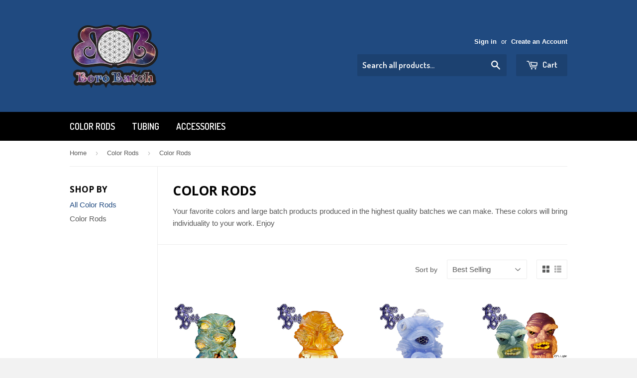

--- FILE ---
content_type: text/html; charset=utf-8
request_url: https://store.borobatch.com/zh/collections/color-rods/Color-Rods
body_size: 18017
content:
<!doctype html>
<!--[if lt IE 7]><html class="no-js lt-ie9 lt-ie8 lt-ie7" lang="en"> <![endif]-->
<!--[if IE 7]><html class="no-js lt-ie9 lt-ie8" lang="en"> <![endif]-->
<!--[if IE 8]><html class="no-js lt-ie9" lang="en"> <![endif]-->
<!--[if IE 9 ]><html class="ie9 no-js"> <![endif]-->
<!--[if (gt IE 9)|!(IE)]><!--> <html class="no-touch no-js"> <!--<![endif]-->
<head>

  <!-- Basic page needs ================================================== -->
  <meta charset="utf-8">
  <meta http-equiv="X-UA-Compatible" content="IE=edge,chrome=1">

  
  <link rel="shortcut icon" href="//store.borobatch.com/cdn/shop/t/2/assets/favicon.png?v=170149476913423259241507986161" type="image/png" />
  

  <!-- Title and description ================================================== -->
  <title>
  Color Rods &ndash; Tagged &quot;Color Rods&quot; &ndash; Boro Batch
  </title>

  
  <meta name="description" content="Your favorite colors and large batch products produced in the highest quality batches we can make. These colors will bring individuality to your work. Enjoy">
  

  <!-- Product meta ================================================== -->
  
  <meta property="og:type" content="website">
  <meta property="og:title" content="Color Rods">
  
  <meta property="og:image" content="http://store.borobatch.com/cdn/shop/t/2/assets/logo.png?v=100267810382414970221506520057">
  <meta property="og:image:secure_url" content="https://store.borobatch.com/cdn/shop/t/2/assets/logo.png?v=100267810382414970221506520057">
  


  <meta property="og:description" content="Your favorite colors and large batch products produced in the highest quality batches we can make. These colors will bring individuality to your work. Enjoy">

  <meta property="og:url" content="https://store.borobatch.com/zh/collections/color-rods/color-rods">
  <meta property="og:site_name" content="Boro Batch">

  

<meta name="twitter:card" content="summary">

  
  
  <meta name="twitter:site" content="@ABRDave">




  <!-- Helpers ================================================== -->
  <link rel="canonical" href="https://store.borobatch.com/zh/collections/color-rods/color-rods">
  <meta name="viewport" content="width=device-width,initial-scale=1">

  
  <!-- Ajaxify Cart Plugin ================================================== -->
  <link href="//store.borobatch.com/cdn/shop/t/2/assets/ajaxify.scss.css?v=140649924464081616531435852081" rel="stylesheet" type="text/css" media="all" />
  

  <!-- CSS ================================================== -->
  <link href="//store.borobatch.com/cdn/shop/t/2/assets/timber.scss.css?v=118730726617927031671674767208" rel="stylesheet" type="text/css" media="all" />
  

  
    
    
    <link href="//fonts.googleapis.com/css?family=Open+Sans:700" rel="stylesheet" type="text/css" media="all" />
  


  
    
    
    <link href="//fonts.googleapis.com/css?family=Dosis:600" rel="stylesheet" type="text/css" media="all" />
  



  <!-- Header hook for plugins ================================================== -->
  <script>window.performance && window.performance.mark && window.performance.mark('shopify.content_for_header.start');</script><meta id="shopify-digital-wallet" name="shopify-digital-wallet" content="/9116406/digital_wallets/dialog">
<meta name="shopify-checkout-api-token" content="c88b83f597bafc8cf9f3417938269ef1">
<meta id="in-context-paypal-metadata" data-shop-id="9116406" data-venmo-supported="false" data-environment="production" data-locale="zh_CN" data-paypal-v4="true" data-currency="USD">
<link rel="alternate" type="application/atom+xml" title="Feed" href="/zh/collections/color-rods/Color-Rods.atom" />
<link rel="next" href="/zh/collections/color-rods/Color-Rods?page=2">
<link rel="alternate" hreflang="x-default" href="https://store.borobatch.com/collections/color-rods/color-rods">
<link rel="alternate" hreflang="en" href="https://store.borobatch.com/collections/color-rods/color-rods">
<link rel="alternate" hreflang="fr" href="https://store.borobatch.com/fr/collections/color-rods/color-rods">
<link rel="alternate" hreflang="es" href="https://store.borobatch.com/es/collections/color-rods/color-rods">
<link rel="alternate" hreflang="zh-Hans" href="https://store.borobatch.com/zh/collections/color-rods/color-rods">
<link rel="alternate" hreflang="de" href="https://store.borobatch.com/de/collections/color-rods/color-rods">
<link rel="alternate" hreflang="zh-Hans-AD" href="https://store.borobatch.com/zh/collections/color-rods/color-rods">
<link rel="alternate" hreflang="zh-Hans-AE" href="https://store.borobatch.com/zh/collections/color-rods/color-rods">
<link rel="alternate" hreflang="zh-Hans-AF" href="https://store.borobatch.com/zh/collections/color-rods/color-rods">
<link rel="alternate" hreflang="zh-Hans-AG" href="https://store.borobatch.com/zh/collections/color-rods/color-rods">
<link rel="alternate" hreflang="zh-Hans-AI" href="https://store.borobatch.com/zh/collections/color-rods/color-rods">
<link rel="alternate" hreflang="zh-Hans-AL" href="https://store.borobatch.com/zh/collections/color-rods/color-rods">
<link rel="alternate" hreflang="zh-Hans-AM" href="https://store.borobatch.com/zh/collections/color-rods/color-rods">
<link rel="alternate" hreflang="zh-Hans-AN" href="https://store.borobatch.com/zh/collections/color-rods/color-rods">
<link rel="alternate" hreflang="zh-Hans-AO" href="https://store.borobatch.com/zh/collections/color-rods/color-rods">
<link rel="alternate" hreflang="zh-Hans-AR" href="https://store.borobatch.com/zh/collections/color-rods/color-rods">
<link rel="alternate" hreflang="zh-Hans-AT" href="https://store.borobatch.com/zh/collections/color-rods/color-rods">
<link rel="alternate" hreflang="zh-Hans-AU" href="https://store.borobatch.com/zh/collections/color-rods/color-rods">
<link rel="alternate" hreflang="zh-Hans-AW" href="https://store.borobatch.com/zh/collections/color-rods/color-rods">
<link rel="alternate" hreflang="zh-Hans-AX" href="https://store.borobatch.com/zh/collections/color-rods/color-rods">
<link rel="alternate" hreflang="zh-Hans-AZ" href="https://store.borobatch.com/zh/collections/color-rods/color-rods">
<link rel="alternate" hreflang="zh-Hans-BA" href="https://store.borobatch.com/zh/collections/color-rods/color-rods">
<link rel="alternate" hreflang="zh-Hans-BB" href="https://store.borobatch.com/zh/collections/color-rods/color-rods">
<link rel="alternate" hreflang="zh-Hans-BD" href="https://store.borobatch.com/zh/collections/color-rods/color-rods">
<link rel="alternate" hreflang="zh-Hans-BE" href="https://store.borobatch.com/zh/collections/color-rods/color-rods">
<link rel="alternate" hreflang="zh-Hans-BF" href="https://store.borobatch.com/zh/collections/color-rods/color-rods">
<link rel="alternate" hreflang="zh-Hans-BG" href="https://store.borobatch.com/zh/collections/color-rods/color-rods">
<link rel="alternate" hreflang="zh-Hans-BH" href="https://store.borobatch.com/zh/collections/color-rods/color-rods">
<link rel="alternate" hreflang="zh-Hans-BI" href="https://store.borobatch.com/zh/collections/color-rods/color-rods">
<link rel="alternate" hreflang="zh-Hans-BJ" href="https://store.borobatch.com/zh/collections/color-rods/color-rods">
<link rel="alternate" hreflang="zh-Hans-BL" href="https://store.borobatch.com/zh/collections/color-rods/color-rods">
<link rel="alternate" hreflang="zh-Hans-BM" href="https://store.borobatch.com/zh/collections/color-rods/color-rods">
<link rel="alternate" hreflang="zh-Hans-BN" href="https://store.borobatch.com/zh/collections/color-rods/color-rods">
<link rel="alternate" hreflang="zh-Hans-BO" href="https://store.borobatch.com/zh/collections/color-rods/color-rods">
<link rel="alternate" hreflang="zh-Hans-BR" href="https://store.borobatch.com/zh/collections/color-rods/color-rods">
<link rel="alternate" hreflang="zh-Hans-BS" href="https://store.borobatch.com/zh/collections/color-rods/color-rods">
<link rel="alternate" hreflang="zh-Hans-BT" href="https://store.borobatch.com/zh/collections/color-rods/color-rods">
<link rel="alternate" hreflang="zh-Hans-BV" href="https://store.borobatch.com/zh/collections/color-rods/color-rods">
<link rel="alternate" hreflang="zh-Hans-BW" href="https://store.borobatch.com/zh/collections/color-rods/color-rods">
<link rel="alternate" hreflang="zh-Hans-BY" href="https://store.borobatch.com/zh/collections/color-rods/color-rods">
<link rel="alternate" hreflang="zh-Hans-BZ" href="https://store.borobatch.com/zh/collections/color-rods/color-rods">
<link rel="alternate" hreflang="zh-Hans-CA" href="https://store.borobatch.com/zh/collections/color-rods/color-rods">
<link rel="alternate" hreflang="zh-Hans-CC" href="https://store.borobatch.com/zh/collections/color-rods/color-rods">
<link rel="alternate" hreflang="zh-Hans-CD" href="https://store.borobatch.com/zh/collections/color-rods/color-rods">
<link rel="alternate" hreflang="zh-Hans-CF" href="https://store.borobatch.com/zh/collections/color-rods/color-rods">
<link rel="alternate" hreflang="zh-Hans-CG" href="https://store.borobatch.com/zh/collections/color-rods/color-rods">
<link rel="alternate" hreflang="zh-Hans-CH" href="https://store.borobatch.com/zh/collections/color-rods/color-rods">
<link rel="alternate" hreflang="zh-Hans-CI" href="https://store.borobatch.com/zh/collections/color-rods/color-rods">
<link rel="alternate" hreflang="zh-Hans-CK" href="https://store.borobatch.com/zh/collections/color-rods/color-rods">
<link rel="alternate" hreflang="zh-Hans-CL" href="https://store.borobatch.com/zh/collections/color-rods/color-rods">
<link rel="alternate" hreflang="zh-Hans-CM" href="https://store.borobatch.com/zh/collections/color-rods/color-rods">
<link rel="alternate" hreflang="zh-Hans-CN" href="https://store.borobatch.com/zh/collections/color-rods/color-rods">
<link rel="alternate" hreflang="zh-Hans-CO" href="https://store.borobatch.com/zh/collections/color-rods/color-rods">
<link rel="alternate" hreflang="zh-Hans-CR" href="https://store.borobatch.com/zh/collections/color-rods/color-rods">
<link rel="alternate" hreflang="zh-Hans-CV" href="https://store.borobatch.com/zh/collections/color-rods/color-rods">
<link rel="alternate" hreflang="zh-Hans-CW" href="https://store.borobatch.com/zh/collections/color-rods/color-rods">
<link rel="alternate" hreflang="zh-Hans-CX" href="https://store.borobatch.com/zh/collections/color-rods/color-rods">
<link rel="alternate" hreflang="zh-Hans-CY" href="https://store.borobatch.com/zh/collections/color-rods/color-rods">
<link rel="alternate" hreflang="zh-Hans-CZ" href="https://store.borobatch.com/zh/collections/color-rods/color-rods">
<link rel="alternate" hreflang="zh-Hans-DE" href="https://store.borobatch.com/zh/collections/color-rods/color-rods">
<link rel="alternate" hreflang="zh-Hans-DJ" href="https://store.borobatch.com/zh/collections/color-rods/color-rods">
<link rel="alternate" hreflang="zh-Hans-DK" href="https://store.borobatch.com/zh/collections/color-rods/color-rods">
<link rel="alternate" hreflang="zh-Hans-DM" href="https://store.borobatch.com/zh/collections/color-rods/color-rods">
<link rel="alternate" hreflang="zh-Hans-DO" href="https://store.borobatch.com/zh/collections/color-rods/color-rods">
<link rel="alternate" hreflang="zh-Hans-DZ" href="https://store.borobatch.com/zh/collections/color-rods/color-rods">
<link rel="alternate" hreflang="zh-Hans-EC" href="https://store.borobatch.com/zh/collections/color-rods/color-rods">
<link rel="alternate" hreflang="zh-Hans-EE" href="https://store.borobatch.com/zh/collections/color-rods/color-rods">
<link rel="alternate" hreflang="zh-Hans-EG" href="https://store.borobatch.com/zh/collections/color-rods/color-rods">
<link rel="alternate" hreflang="zh-Hans-EH" href="https://store.borobatch.com/zh/collections/color-rods/color-rods">
<link rel="alternate" hreflang="zh-Hans-ER" href="https://store.borobatch.com/zh/collections/color-rods/color-rods">
<link rel="alternate" hreflang="zh-Hans-ES" href="https://store.borobatch.com/zh/collections/color-rods/color-rods">
<link rel="alternate" hreflang="zh-Hans-ET" href="https://store.borobatch.com/zh/collections/color-rods/color-rods">
<link rel="alternate" hreflang="zh-Hans-FI" href="https://store.borobatch.com/zh/collections/color-rods/color-rods">
<link rel="alternate" hreflang="zh-Hans-FJ" href="https://store.borobatch.com/zh/collections/color-rods/color-rods">
<link rel="alternate" hreflang="zh-Hans-FK" href="https://store.borobatch.com/zh/collections/color-rods/color-rods">
<link rel="alternate" hreflang="zh-Hans-FO" href="https://store.borobatch.com/zh/collections/color-rods/color-rods">
<link rel="alternate" hreflang="zh-Hans-FR" href="https://store.borobatch.com/zh/collections/color-rods/color-rods">
<link rel="alternate" hreflang="zh-Hans-GA" href="https://store.borobatch.com/zh/collections/color-rods/color-rods">
<link rel="alternate" hreflang="zh-Hans-GB" href="https://store.borobatch.com/zh/collections/color-rods/color-rods">
<link rel="alternate" hreflang="zh-Hans-GD" href="https://store.borobatch.com/zh/collections/color-rods/color-rods">
<link rel="alternate" hreflang="zh-Hans-GE" href="https://store.borobatch.com/zh/collections/color-rods/color-rods">
<link rel="alternate" hreflang="zh-Hans-GF" href="https://store.borobatch.com/zh/collections/color-rods/color-rods">
<link rel="alternate" hreflang="zh-Hans-GG" href="https://store.borobatch.com/zh/collections/color-rods/color-rods">
<link rel="alternate" hreflang="zh-Hans-GH" href="https://store.borobatch.com/zh/collections/color-rods/color-rods">
<link rel="alternate" hreflang="zh-Hans-GI" href="https://store.borobatch.com/zh/collections/color-rods/color-rods">
<link rel="alternate" hreflang="zh-Hans-GL" href="https://store.borobatch.com/zh/collections/color-rods/color-rods">
<link rel="alternate" hreflang="zh-Hans-GM" href="https://store.borobatch.com/zh/collections/color-rods/color-rods">
<link rel="alternate" hreflang="zh-Hans-GN" href="https://store.borobatch.com/zh/collections/color-rods/color-rods">
<link rel="alternate" hreflang="zh-Hans-GP" href="https://store.borobatch.com/zh/collections/color-rods/color-rods">
<link rel="alternate" hreflang="zh-Hans-GQ" href="https://store.borobatch.com/zh/collections/color-rods/color-rods">
<link rel="alternate" hreflang="zh-Hans-GR" href="https://store.borobatch.com/zh/collections/color-rods/color-rods">
<link rel="alternate" hreflang="zh-Hans-GS" href="https://store.borobatch.com/zh/collections/color-rods/color-rods">
<link rel="alternate" hreflang="zh-Hans-GT" href="https://store.borobatch.com/zh/collections/color-rods/color-rods">
<link rel="alternate" hreflang="zh-Hans-GW" href="https://store.borobatch.com/zh/collections/color-rods/color-rods">
<link rel="alternate" hreflang="zh-Hans-GY" href="https://store.borobatch.com/zh/collections/color-rods/color-rods">
<link rel="alternate" hreflang="zh-Hans-HK" href="https://store.borobatch.com/zh/collections/color-rods/color-rods">
<link rel="alternate" hreflang="zh-Hans-HM" href="https://store.borobatch.com/zh/collections/color-rods/color-rods">
<link rel="alternate" hreflang="zh-Hans-HN" href="https://store.borobatch.com/zh/collections/color-rods/color-rods">
<link rel="alternate" hreflang="zh-Hans-HR" href="https://store.borobatch.com/zh/collections/color-rods/color-rods">
<link rel="alternate" hreflang="zh-Hans-HT" href="https://store.borobatch.com/zh/collections/color-rods/color-rods">
<link rel="alternate" hreflang="zh-Hans-HU" href="https://store.borobatch.com/zh/collections/color-rods/color-rods">
<link rel="alternate" hreflang="zh-Hans-ID" href="https://store.borobatch.com/zh/collections/color-rods/color-rods">
<link rel="alternate" hreflang="zh-Hans-IE" href="https://store.borobatch.com/zh/collections/color-rods/color-rods">
<link rel="alternate" hreflang="zh-Hans-IL" href="https://store.borobatch.com/zh/collections/color-rods/color-rods">
<link rel="alternate" hreflang="zh-Hans-IM" href="https://store.borobatch.com/zh/collections/color-rods/color-rods">
<link rel="alternate" hreflang="zh-Hans-IN" href="https://store.borobatch.com/zh/collections/color-rods/color-rods">
<link rel="alternate" hreflang="zh-Hans-IO" href="https://store.borobatch.com/zh/collections/color-rods/color-rods">
<link rel="alternate" hreflang="zh-Hans-IQ" href="https://store.borobatch.com/zh/collections/color-rods/color-rods">
<link rel="alternate" hreflang="zh-Hans-IS" href="https://store.borobatch.com/zh/collections/color-rods/color-rods">
<link rel="alternate" hreflang="zh-Hans-IT" href="https://store.borobatch.com/zh/collections/color-rods/color-rods">
<link rel="alternate" hreflang="zh-Hans-JE" href="https://store.borobatch.com/zh/collections/color-rods/color-rods">
<link rel="alternate" hreflang="zh-Hans-JM" href="https://store.borobatch.com/zh/collections/color-rods/color-rods">
<link rel="alternate" hreflang="zh-Hans-JO" href="https://store.borobatch.com/zh/collections/color-rods/color-rods">
<link rel="alternate" hreflang="zh-Hans-JP" href="https://store.borobatch.com/zh/collections/color-rods/color-rods">
<link rel="alternate" hreflang="zh-Hans-KE" href="https://store.borobatch.com/zh/collections/color-rods/color-rods">
<link rel="alternate" hreflang="zh-Hans-KG" href="https://store.borobatch.com/zh/collections/color-rods/color-rods">
<link rel="alternate" hreflang="zh-Hans-KH" href="https://store.borobatch.com/zh/collections/color-rods/color-rods">
<link rel="alternate" hreflang="zh-Hans-KI" href="https://store.borobatch.com/zh/collections/color-rods/color-rods">
<link rel="alternate" hreflang="zh-Hans-KM" href="https://store.borobatch.com/zh/collections/color-rods/color-rods">
<link rel="alternate" hreflang="zh-Hans-KN" href="https://store.borobatch.com/zh/collections/color-rods/color-rods">
<link rel="alternate" hreflang="zh-Hans-KR" href="https://store.borobatch.com/zh/collections/color-rods/color-rods">
<link rel="alternate" hreflang="zh-Hans-KW" href="https://store.borobatch.com/zh/collections/color-rods/color-rods">
<link rel="alternate" hreflang="zh-Hans-KY" href="https://store.borobatch.com/zh/collections/color-rods/color-rods">
<link rel="alternate" hreflang="zh-Hans-KZ" href="https://store.borobatch.com/zh/collections/color-rods/color-rods">
<link rel="alternate" hreflang="zh-Hans-LA" href="https://store.borobatch.com/zh/collections/color-rods/color-rods">
<link rel="alternate" hreflang="zh-Hans-LB" href="https://store.borobatch.com/zh/collections/color-rods/color-rods">
<link rel="alternate" hreflang="zh-Hans-LC" href="https://store.borobatch.com/zh/collections/color-rods/color-rods">
<link rel="alternate" hreflang="zh-Hans-LI" href="https://store.borobatch.com/zh/collections/color-rods/color-rods">
<link rel="alternate" hreflang="zh-Hans-LK" href="https://store.borobatch.com/zh/collections/color-rods/color-rods">
<link rel="alternate" hreflang="zh-Hans-LR" href="https://store.borobatch.com/zh/collections/color-rods/color-rods">
<link rel="alternate" hreflang="zh-Hans-LS" href="https://store.borobatch.com/zh/collections/color-rods/color-rods">
<link rel="alternate" hreflang="zh-Hans-LT" href="https://store.borobatch.com/zh/collections/color-rods/color-rods">
<link rel="alternate" hreflang="zh-Hans-LU" href="https://store.borobatch.com/zh/collections/color-rods/color-rods">
<link rel="alternate" hreflang="zh-Hans-LV" href="https://store.borobatch.com/zh/collections/color-rods/color-rods">
<link rel="alternate" hreflang="zh-Hans-LY" href="https://store.borobatch.com/zh/collections/color-rods/color-rods">
<link rel="alternate" hreflang="zh-Hans-MA" href="https://store.borobatch.com/zh/collections/color-rods/color-rods">
<link rel="alternate" hreflang="zh-Hans-MC" href="https://store.borobatch.com/zh/collections/color-rods/color-rods">
<link rel="alternate" hreflang="zh-Hans-MD" href="https://store.borobatch.com/zh/collections/color-rods/color-rods">
<link rel="alternate" hreflang="zh-Hans-ME" href="https://store.borobatch.com/zh/collections/color-rods/color-rods">
<link rel="alternate" hreflang="zh-Hans-MF" href="https://store.borobatch.com/zh/collections/color-rods/color-rods">
<link rel="alternate" hreflang="zh-Hans-MG" href="https://store.borobatch.com/zh/collections/color-rods/color-rods">
<link rel="alternate" hreflang="zh-Hans-MK" href="https://store.borobatch.com/zh/collections/color-rods/color-rods">
<link rel="alternate" hreflang="zh-Hans-ML" href="https://store.borobatch.com/zh/collections/color-rods/color-rods">
<link rel="alternate" hreflang="zh-Hans-MM" href="https://store.borobatch.com/zh/collections/color-rods/color-rods">
<link rel="alternate" hreflang="zh-Hans-MN" href="https://store.borobatch.com/zh/collections/color-rods/color-rods">
<link rel="alternate" hreflang="zh-Hans-MO" href="https://store.borobatch.com/zh/collections/color-rods/color-rods">
<link rel="alternate" hreflang="zh-Hans-MQ" href="https://store.borobatch.com/zh/collections/color-rods/color-rods">
<link rel="alternate" hreflang="zh-Hans-MR" href="https://store.borobatch.com/zh/collections/color-rods/color-rods">
<link rel="alternate" hreflang="zh-Hans-MS" href="https://store.borobatch.com/zh/collections/color-rods/color-rods">
<link rel="alternate" hreflang="zh-Hans-MT" href="https://store.borobatch.com/zh/collections/color-rods/color-rods">
<link rel="alternate" hreflang="zh-Hans-MU" href="https://store.borobatch.com/zh/collections/color-rods/color-rods">
<link rel="alternate" hreflang="zh-Hans-MV" href="https://store.borobatch.com/zh/collections/color-rods/color-rods">
<link rel="alternate" hreflang="zh-Hans-MW" href="https://store.borobatch.com/zh/collections/color-rods/color-rods">
<link rel="alternate" hreflang="zh-Hans-MX" href="https://store.borobatch.com/zh/collections/color-rods/color-rods">
<link rel="alternate" hreflang="zh-Hans-MY" href="https://store.borobatch.com/zh/collections/color-rods/color-rods">
<link rel="alternate" hreflang="zh-Hans-MZ" href="https://store.borobatch.com/zh/collections/color-rods/color-rods">
<link rel="alternate" hreflang="zh-Hans-NA" href="https://store.borobatch.com/zh/collections/color-rods/color-rods">
<link rel="alternate" hreflang="zh-Hans-NC" href="https://store.borobatch.com/zh/collections/color-rods/color-rods">
<link rel="alternate" hreflang="zh-Hans-NE" href="https://store.borobatch.com/zh/collections/color-rods/color-rods">
<link rel="alternate" hreflang="zh-Hans-NF" href="https://store.borobatch.com/zh/collections/color-rods/color-rods">
<link rel="alternate" hreflang="zh-Hans-NG" href="https://store.borobatch.com/zh/collections/color-rods/color-rods">
<link rel="alternate" hreflang="zh-Hans-NI" href="https://store.borobatch.com/zh/collections/color-rods/color-rods">
<link rel="alternate" hreflang="zh-Hans-NL" href="https://store.borobatch.com/zh/collections/color-rods/color-rods">
<link rel="alternate" hreflang="zh-Hans-NO" href="https://store.borobatch.com/zh/collections/color-rods/color-rods">
<link rel="alternate" hreflang="zh-Hans-NP" href="https://store.borobatch.com/zh/collections/color-rods/color-rods">
<link rel="alternate" hreflang="zh-Hans-NR" href="https://store.borobatch.com/zh/collections/color-rods/color-rods">
<link rel="alternate" hreflang="zh-Hans-NU" href="https://store.borobatch.com/zh/collections/color-rods/color-rods">
<link rel="alternate" hreflang="zh-Hans-NZ" href="https://store.borobatch.com/zh/collections/color-rods/color-rods">
<link rel="alternate" hreflang="zh-Hans-OM" href="https://store.borobatch.com/zh/collections/color-rods/color-rods">
<link rel="alternate" hreflang="zh-Hans-PA" href="https://store.borobatch.com/zh/collections/color-rods/color-rods">
<link rel="alternate" hreflang="zh-Hans-PE" href="https://store.borobatch.com/zh/collections/color-rods/color-rods">
<link rel="alternate" hreflang="zh-Hans-PF" href="https://store.borobatch.com/zh/collections/color-rods/color-rods">
<link rel="alternate" hreflang="zh-Hans-PG" href="https://store.borobatch.com/zh/collections/color-rods/color-rods">
<link rel="alternate" hreflang="zh-Hans-PH" href="https://store.borobatch.com/zh/collections/color-rods/color-rods">
<link rel="alternate" hreflang="zh-Hans-PK" href="https://store.borobatch.com/zh/collections/color-rods/color-rods">
<link rel="alternate" hreflang="zh-Hans-PL" href="https://store.borobatch.com/zh/collections/color-rods/color-rods">
<link rel="alternate" hreflang="zh-Hans-PM" href="https://store.borobatch.com/zh/collections/color-rods/color-rods">
<link rel="alternate" hreflang="zh-Hans-PN" href="https://store.borobatch.com/zh/collections/color-rods/color-rods">
<link rel="alternate" hreflang="zh-Hans-PS" href="https://store.borobatch.com/zh/collections/color-rods/color-rods">
<link rel="alternate" hreflang="zh-Hans-PT" href="https://store.borobatch.com/zh/collections/color-rods/color-rods">
<link rel="alternate" hreflang="zh-Hans-PY" href="https://store.borobatch.com/zh/collections/color-rods/color-rods">
<link rel="alternate" hreflang="zh-Hans-QA" href="https://store.borobatch.com/zh/collections/color-rods/color-rods">
<link rel="alternate" hreflang="zh-Hans-RE" href="https://store.borobatch.com/zh/collections/color-rods/color-rods">
<link rel="alternate" hreflang="zh-Hans-RO" href="https://store.borobatch.com/zh/collections/color-rods/color-rods">
<link rel="alternate" hreflang="zh-Hans-RS" href="https://store.borobatch.com/zh/collections/color-rods/color-rods">
<link rel="alternate" hreflang="zh-Hans-RW" href="https://store.borobatch.com/zh/collections/color-rods/color-rods">
<link rel="alternate" hreflang="zh-Hans-SA" href="https://store.borobatch.com/zh/collections/color-rods/color-rods">
<link rel="alternate" hreflang="zh-Hans-SB" href="https://store.borobatch.com/zh/collections/color-rods/color-rods">
<link rel="alternate" hreflang="zh-Hans-SC" href="https://store.borobatch.com/zh/collections/color-rods/color-rods">
<link rel="alternate" hreflang="zh-Hans-SD" href="https://store.borobatch.com/zh/collections/color-rods/color-rods">
<link rel="alternate" hreflang="zh-Hans-SE" href="https://store.borobatch.com/zh/collections/color-rods/color-rods">
<link rel="alternate" hreflang="zh-Hans-SG" href="https://store.borobatch.com/zh/collections/color-rods/color-rods">
<link rel="alternate" hreflang="zh-Hans-SH" href="https://store.borobatch.com/zh/collections/color-rods/color-rods">
<link rel="alternate" hreflang="zh-Hans-SI" href="https://store.borobatch.com/zh/collections/color-rods/color-rods">
<link rel="alternate" hreflang="zh-Hans-SJ" href="https://store.borobatch.com/zh/collections/color-rods/color-rods">
<link rel="alternate" hreflang="zh-Hans-SK" href="https://store.borobatch.com/zh/collections/color-rods/color-rods">
<link rel="alternate" hreflang="zh-Hans-SL" href="https://store.borobatch.com/zh/collections/color-rods/color-rods">
<link rel="alternate" hreflang="zh-Hans-SM" href="https://store.borobatch.com/zh/collections/color-rods/color-rods">
<link rel="alternate" hreflang="zh-Hans-SN" href="https://store.borobatch.com/zh/collections/color-rods/color-rods">
<link rel="alternate" hreflang="zh-Hans-SO" href="https://store.borobatch.com/zh/collections/color-rods/color-rods">
<link rel="alternate" hreflang="zh-Hans-SR" href="https://store.borobatch.com/zh/collections/color-rods/color-rods">
<link rel="alternate" hreflang="zh-Hans-SS" href="https://store.borobatch.com/zh/collections/color-rods/color-rods">
<link rel="alternate" hreflang="zh-Hans-ST" href="https://store.borobatch.com/zh/collections/color-rods/color-rods">
<link rel="alternate" hreflang="zh-Hans-SV" href="https://store.borobatch.com/zh/collections/color-rods/color-rods">
<link rel="alternate" hreflang="zh-Hans-SX" href="https://store.borobatch.com/zh/collections/color-rods/color-rods">
<link rel="alternate" hreflang="zh-Hans-SZ" href="https://store.borobatch.com/zh/collections/color-rods/color-rods">
<link rel="alternate" hreflang="zh-Hans-TC" href="https://store.borobatch.com/zh/collections/color-rods/color-rods">
<link rel="alternate" hreflang="zh-Hans-TD" href="https://store.borobatch.com/zh/collections/color-rods/color-rods">
<link rel="alternate" hreflang="zh-Hans-TF" href="https://store.borobatch.com/zh/collections/color-rods/color-rods">
<link rel="alternate" hreflang="zh-Hans-TG" href="https://store.borobatch.com/zh/collections/color-rods/color-rods">
<link rel="alternate" hreflang="zh-Hans-TH" href="https://store.borobatch.com/zh/collections/color-rods/color-rods">
<link rel="alternate" hreflang="zh-Hans-TJ" href="https://store.borobatch.com/zh/collections/color-rods/color-rods">
<link rel="alternate" hreflang="zh-Hans-TK" href="https://store.borobatch.com/zh/collections/color-rods/color-rods">
<link rel="alternate" hreflang="zh-Hans-TL" href="https://store.borobatch.com/zh/collections/color-rods/color-rods">
<link rel="alternate" hreflang="zh-Hans-TM" href="https://store.borobatch.com/zh/collections/color-rods/color-rods">
<link rel="alternate" hreflang="zh-Hans-TN" href="https://store.borobatch.com/zh/collections/color-rods/color-rods">
<link rel="alternate" hreflang="zh-Hans-TO" href="https://store.borobatch.com/zh/collections/color-rods/color-rods">
<link rel="alternate" hreflang="zh-Hans-TR" href="https://store.borobatch.com/zh/collections/color-rods/color-rods">
<link rel="alternate" hreflang="zh-Hans-TT" href="https://store.borobatch.com/zh/collections/color-rods/color-rods">
<link rel="alternate" hreflang="zh-Hans-TV" href="https://store.borobatch.com/zh/collections/color-rods/color-rods">
<link rel="alternate" hreflang="zh-Hans-TW" href="https://store.borobatch.com/zh/collections/color-rods/color-rods">
<link rel="alternate" hreflang="zh-Hans-TZ" href="https://store.borobatch.com/zh/collections/color-rods/color-rods">
<link rel="alternate" hreflang="zh-Hans-UA" href="https://store.borobatch.com/zh/collections/color-rods/color-rods">
<link rel="alternate" hreflang="zh-Hans-UG" href="https://store.borobatch.com/zh/collections/color-rods/color-rods">
<link rel="alternate" hreflang="zh-Hans-UM" href="https://store.borobatch.com/zh/collections/color-rods/color-rods">
<link rel="alternate" hreflang="zh-Hans-US" href="https://store.borobatch.com/zh/collections/color-rods/color-rods">
<link rel="alternate" hreflang="zh-Hans-UY" href="https://store.borobatch.com/zh/collections/color-rods/color-rods">
<link rel="alternate" hreflang="zh-Hans-UZ" href="https://store.borobatch.com/zh/collections/color-rods/color-rods">
<link rel="alternate" hreflang="zh-Hans-VA" href="https://store.borobatch.com/zh/collections/color-rods/color-rods">
<link rel="alternate" hreflang="zh-Hans-VC" href="https://store.borobatch.com/zh/collections/color-rods/color-rods">
<link rel="alternate" hreflang="zh-Hans-VE" href="https://store.borobatch.com/zh/collections/color-rods/color-rods">
<link rel="alternate" hreflang="zh-Hans-VG" href="https://store.borobatch.com/zh/collections/color-rods/color-rods">
<link rel="alternate" hreflang="zh-Hans-VN" href="https://store.borobatch.com/zh/collections/color-rods/color-rods">
<link rel="alternate" hreflang="zh-Hans-VU" href="https://store.borobatch.com/zh/collections/color-rods/color-rods">
<link rel="alternate" hreflang="zh-Hans-WF" href="https://store.borobatch.com/zh/collections/color-rods/color-rods">
<link rel="alternate" hreflang="zh-Hans-WS" href="https://store.borobatch.com/zh/collections/color-rods/color-rods">
<link rel="alternate" hreflang="zh-Hans-XK" href="https://store.borobatch.com/zh/collections/color-rods/color-rods">
<link rel="alternate" hreflang="zh-Hans-YE" href="https://store.borobatch.com/zh/collections/color-rods/color-rods">
<link rel="alternate" hreflang="zh-Hans-YT" href="https://store.borobatch.com/zh/collections/color-rods/color-rods">
<link rel="alternate" hreflang="zh-Hans-ZA" href="https://store.borobatch.com/zh/collections/color-rods/color-rods">
<link rel="alternate" hreflang="zh-Hans-ZM" href="https://store.borobatch.com/zh/collections/color-rods/color-rods">
<link rel="alternate" hreflang="zh-Hans-ZW" href="https://store.borobatch.com/zh/collections/color-rods/color-rods">
<link rel="alternate" type="application/json+oembed" href="https://store.borobatch.com/zh/collections/color-rods/color-rods.oembed">
<script async="async" src="/checkouts/internal/preloads.js?locale=zh-US"></script>
<link rel="preconnect" href="https://shop.app" crossorigin="anonymous">
<script async="async" src="https://shop.app/checkouts/internal/preloads.js?locale=zh-US&shop_id=9116406" crossorigin="anonymous"></script>
<script id="apple-pay-shop-capabilities" type="application/json">{"shopId":9116406,"countryCode":"US","currencyCode":"USD","merchantCapabilities":["supports3DS"],"merchantId":"gid:\/\/shopify\/Shop\/9116406","merchantName":"Boro Batch","requiredBillingContactFields":["postalAddress","email","phone"],"requiredShippingContactFields":["postalAddress","email","phone"],"shippingType":"shipping","supportedNetworks":["visa","masterCard","amex","discover","elo","jcb"],"total":{"type":"pending","label":"Boro Batch","amount":"1.00"},"shopifyPaymentsEnabled":true,"supportsSubscriptions":true}</script>
<script id="shopify-features" type="application/json">{"accessToken":"c88b83f597bafc8cf9f3417938269ef1","betas":["rich-media-storefront-analytics"],"domain":"store.borobatch.com","predictiveSearch":true,"shopId":9116406,"locale":"zh-cn"}</script>
<script>var Shopify = Shopify || {};
Shopify.shop = "abr-imagery.myshopify.com";
Shopify.locale = "zh-CN";
Shopify.currency = {"active":"USD","rate":"1.0"};
Shopify.country = "US";
Shopify.theme = {"name":"supply","id":43743939,"schema_name":null,"schema_version":null,"theme_store_id":null,"role":"main"};
Shopify.theme.handle = "null";
Shopify.theme.style = {"id":null,"handle":null};
Shopify.cdnHost = "store.borobatch.com/cdn";
Shopify.routes = Shopify.routes || {};
Shopify.routes.root = "/zh/";</script>
<script type="module">!function(o){(o.Shopify=o.Shopify||{}).modules=!0}(window);</script>
<script>!function(o){function n(){var o=[];function n(){o.push(Array.prototype.slice.apply(arguments))}return n.q=o,n}var t=o.Shopify=o.Shopify||{};t.loadFeatures=n(),t.autoloadFeatures=n()}(window);</script>
<script>
  window.ShopifyPay = window.ShopifyPay || {};
  window.ShopifyPay.apiHost = "shop.app\/pay";
  window.ShopifyPay.redirectState = null;
</script>
<script id="shop-js-analytics" type="application/json">{"pageType":"collection"}</script>
<script defer="defer" async type="module" src="//store.borobatch.com/cdn/shopifycloud/shop-js/modules/v2/client.init-shop-cart-sync_DF731VOk.zh-CN.esm.js"></script>
<script defer="defer" async type="module" src="//store.borobatch.com/cdn/shopifycloud/shop-js/modules/v2/chunk.common_BjuTtzQd.esm.js"></script>
<script type="module">
  await import("//store.borobatch.com/cdn/shopifycloud/shop-js/modules/v2/client.init-shop-cart-sync_DF731VOk.zh-CN.esm.js");
await import("//store.borobatch.com/cdn/shopifycloud/shop-js/modules/v2/chunk.common_BjuTtzQd.esm.js");

  window.Shopify.SignInWithShop?.initShopCartSync?.({"fedCMEnabled":true,"windoidEnabled":true});

</script>
<script>
  window.Shopify = window.Shopify || {};
  if (!window.Shopify.featureAssets) window.Shopify.featureAssets = {};
  window.Shopify.featureAssets['shop-js'] = {"shop-cart-sync":["modules/v2/client.shop-cart-sync_BMhtK9E2.zh-CN.esm.js","modules/v2/chunk.common_BjuTtzQd.esm.js"],"init-fed-cm":["modules/v2/client.init-fed-cm_ChKWE8QW.zh-CN.esm.js","modules/v2/chunk.common_BjuTtzQd.esm.js"],"shop-button":["modules/v2/client.shop-button_gLtb4kow.zh-CN.esm.js","modules/v2/chunk.common_BjuTtzQd.esm.js"],"shop-cash-offers":["modules/v2/client.shop-cash-offers_Cd75Qki4.zh-CN.esm.js","modules/v2/chunk.common_BjuTtzQd.esm.js","modules/v2/chunk.modal_DGevVa0B.esm.js"],"init-windoid":["modules/v2/client.init-windoid_BSlVRwR5.zh-CN.esm.js","modules/v2/chunk.common_BjuTtzQd.esm.js"],"shop-toast-manager":["modules/v2/client.shop-toast-manager_RkiWDYQq.zh-CN.esm.js","modules/v2/chunk.common_BjuTtzQd.esm.js"],"init-shop-email-lookup-coordinator":["modules/v2/client.init-shop-email-lookup-coordinator_Y9tTZFdv.zh-CN.esm.js","modules/v2/chunk.common_BjuTtzQd.esm.js"],"init-shop-cart-sync":["modules/v2/client.init-shop-cart-sync_DF731VOk.zh-CN.esm.js","modules/v2/chunk.common_BjuTtzQd.esm.js"],"avatar":["modules/v2/client.avatar_BTnouDA3.zh-CN.esm.js"],"pay-button":["modules/v2/client.pay-button_BMUWv-Xt.zh-CN.esm.js","modules/v2/chunk.common_BjuTtzQd.esm.js"],"init-customer-accounts":["modules/v2/client.init-customer-accounts_BE6_0VRa.zh-CN.esm.js","modules/v2/client.shop-login-button_atjYQZQw.zh-CN.esm.js","modules/v2/chunk.common_BjuTtzQd.esm.js","modules/v2/chunk.modal_DGevVa0B.esm.js"],"init-shop-for-new-customer-accounts":["modules/v2/client.init-shop-for-new-customer-accounts_CnyV3M27.zh-CN.esm.js","modules/v2/client.shop-login-button_atjYQZQw.zh-CN.esm.js","modules/v2/chunk.common_BjuTtzQd.esm.js","modules/v2/chunk.modal_DGevVa0B.esm.js"],"shop-login-button":["modules/v2/client.shop-login-button_atjYQZQw.zh-CN.esm.js","modules/v2/chunk.common_BjuTtzQd.esm.js","modules/v2/chunk.modal_DGevVa0B.esm.js"],"init-customer-accounts-sign-up":["modules/v2/client.init-customer-accounts-sign-up_CwfPmqI7.zh-CN.esm.js","modules/v2/client.shop-login-button_atjYQZQw.zh-CN.esm.js","modules/v2/chunk.common_BjuTtzQd.esm.js","modules/v2/chunk.modal_DGevVa0B.esm.js"],"shop-follow-button":["modules/v2/client.shop-follow-button_CoQ_EElg.zh-CN.esm.js","modules/v2/chunk.common_BjuTtzQd.esm.js","modules/v2/chunk.modal_DGevVa0B.esm.js"],"checkout-modal":["modules/v2/client.checkout-modal_B8hI39mv.zh-CN.esm.js","modules/v2/chunk.common_BjuTtzQd.esm.js","modules/v2/chunk.modal_DGevVa0B.esm.js"],"lead-capture":["modules/v2/client.lead-capture_D_jcpqCM.zh-CN.esm.js","modules/v2/chunk.common_BjuTtzQd.esm.js","modules/v2/chunk.modal_DGevVa0B.esm.js"],"shop-login":["modules/v2/client.shop-login_pDqjq2n4.zh-CN.esm.js","modules/v2/chunk.common_BjuTtzQd.esm.js","modules/v2/chunk.modal_DGevVa0B.esm.js"],"payment-terms":["modules/v2/client.payment-terms_CxygmIZF.zh-CN.esm.js","modules/v2/chunk.common_BjuTtzQd.esm.js","modules/v2/chunk.modal_DGevVa0B.esm.js"]};
</script>
<script>(function() {
  var isLoaded = false;
  function asyncLoad() {
    if (isLoaded) return;
    isLoaded = true;
    var urls = ["\/\/d1liekpayvooaz.cloudfront.net\/apps\/customizery\/customizery.js?shop=abr-imagery.myshopify.com","https:\/\/customer-first-focus.b-cdn.net\/cffPCLoader_min.js?shop=abr-imagery.myshopify.com"];
    for (var i = 0; i < urls.length; i++) {
      var s = document.createElement('script');
      s.type = 'text/javascript';
      s.async = true;
      s.src = urls[i];
      var x = document.getElementsByTagName('script')[0];
      x.parentNode.insertBefore(s, x);
    }
  };
  if(window.attachEvent) {
    window.attachEvent('onload', asyncLoad);
  } else {
    window.addEventListener('load', asyncLoad, false);
  }
})();</script>
<script id="__st">var __st={"a":9116406,"offset":-18000,"reqid":"8e3dc33a-ccb0-4206-81fa-0ecb7520a2b5-1768751071","pageurl":"store.borobatch.com\/zh\/collections\/color-rods\/Color-Rods","u":"d933a44e0ba3","p":"collection","rtyp":"collection","rid":430900419};</script>
<script>window.ShopifyPaypalV4VisibilityTracking = true;</script>
<script id="captcha-bootstrap">!function(){'use strict';const t='contact',e='account',n='new_comment',o=[[t,t],['blogs',n],['comments',n],[t,'customer']],c=[[e,'customer_login'],[e,'guest_login'],[e,'recover_customer_password'],[e,'create_customer']],r=t=>t.map((([t,e])=>`form[action*='/${t}']:not([data-nocaptcha='true']) input[name='form_type'][value='${e}']`)).join(','),a=t=>()=>t?[...document.querySelectorAll(t)].map((t=>t.form)):[];function s(){const t=[...o],e=r(t);return a(e)}const i='password',u='form_key',d=['recaptcha-v3-token','g-recaptcha-response','h-captcha-response',i],f=()=>{try{return window.sessionStorage}catch{return}},m='__shopify_v',_=t=>t.elements[u];function p(t,e,n=!1){try{const o=window.sessionStorage,c=JSON.parse(o.getItem(e)),{data:r}=function(t){const{data:e,action:n}=t;return t[m]||n?{data:e,action:n}:{data:t,action:n}}(c);for(const[e,n]of Object.entries(r))t.elements[e]&&(t.elements[e].value=n);n&&o.removeItem(e)}catch(o){console.error('form repopulation failed',{error:o})}}const l='form_type',E='cptcha';function T(t){t.dataset[E]=!0}const w=window,h=w.document,L='Shopify',v='ce_forms',y='captcha';let A=!1;((t,e)=>{const n=(g='f06e6c50-85a8-45c8-87d0-21a2b65856fe',I='https://cdn.shopify.com/shopifycloud/storefront-forms-hcaptcha/ce_storefront_forms_captcha_hcaptcha.v1.5.2.iife.js',D={infoText:'受 hCaptcha 保护',privacyText:'隐私',termsText:'条款'},(t,e,n)=>{const o=w[L][v],c=o.bindForm;if(c)return c(t,g,e,D).then(n);var r;o.q.push([[t,g,e,D],n]),r=I,A||(h.body.append(Object.assign(h.createElement('script'),{id:'captcha-provider',async:!0,src:r})),A=!0)});var g,I,D;w[L]=w[L]||{},w[L][v]=w[L][v]||{},w[L][v].q=[],w[L][y]=w[L][y]||{},w[L][y].protect=function(t,e){n(t,void 0,e),T(t)},Object.freeze(w[L][y]),function(t,e,n,w,h,L){const[v,y,A,g]=function(t,e,n){const i=e?o:[],u=t?c:[],d=[...i,...u],f=r(d),m=r(i),_=r(d.filter((([t,e])=>n.includes(e))));return[a(f),a(m),a(_),s()]}(w,h,L),I=t=>{const e=t.target;return e instanceof HTMLFormElement?e:e&&e.form},D=t=>v().includes(t);t.addEventListener('submit',(t=>{const e=I(t);if(!e)return;const n=D(e)&&!e.dataset.hcaptchaBound&&!e.dataset.recaptchaBound,o=_(e),c=g().includes(e)&&(!o||!o.value);(n||c)&&t.preventDefault(),c&&!n&&(function(t){try{if(!f())return;!function(t){const e=f();if(!e)return;const n=_(t);if(!n)return;const o=n.value;o&&e.removeItem(o)}(t);const e=Array.from(Array(32),(()=>Math.random().toString(36)[2])).join('');!function(t,e){_(t)||t.append(Object.assign(document.createElement('input'),{type:'hidden',name:u})),t.elements[u].value=e}(t,e),function(t,e){const n=f();if(!n)return;const o=[...t.querySelectorAll(`input[type='${i}']`)].map((({name:t})=>t)),c=[...d,...o],r={};for(const[a,s]of new FormData(t).entries())c.includes(a)||(r[a]=s);n.setItem(e,JSON.stringify({[m]:1,action:t.action,data:r}))}(t,e)}catch(e){console.error('failed to persist form',e)}}(e),e.submit())}));const S=(t,e)=>{t&&!t.dataset[E]&&(n(t,e.some((e=>e===t))),T(t))};for(const o of['focusin','change'])t.addEventListener(o,(t=>{const e=I(t);D(e)&&S(e,y())}));const B=e.get('form_key'),M=e.get(l),P=B&&M;t.addEventListener('DOMContentLoaded',(()=>{const t=y();if(P)for(const e of t)e.elements[l].value===M&&p(e,B);[...new Set([...A(),...v().filter((t=>'true'===t.dataset.shopifyCaptcha))])].forEach((e=>S(e,t)))}))}(h,new URLSearchParams(w.location.search),n,t,e,['guest_login'])})(!0,!0)}();</script>
<script integrity="sha256-4kQ18oKyAcykRKYeNunJcIwy7WH5gtpwJnB7kiuLZ1E=" data-source-attribution="shopify.loadfeatures" defer="defer" src="//store.borobatch.com/cdn/shopifycloud/storefront/assets/storefront/load_feature-a0a9edcb.js" crossorigin="anonymous"></script>
<script crossorigin="anonymous" defer="defer" src="//store.borobatch.com/cdn/shopifycloud/storefront/assets/shopify_pay/storefront-65b4c6d7.js?v=20250812"></script>
<script data-source-attribution="shopify.dynamic_checkout.dynamic.init">var Shopify=Shopify||{};Shopify.PaymentButton=Shopify.PaymentButton||{isStorefrontPortableWallets:!0,init:function(){window.Shopify.PaymentButton.init=function(){};var t=document.createElement("script");t.src="https://store.borobatch.com/cdn/shopifycloud/portable-wallets/latest/portable-wallets.zh-cn.js",t.type="module",document.head.appendChild(t)}};
</script>
<script data-source-attribution="shopify.dynamic_checkout.buyer_consent">
  function portableWalletsHideBuyerConsent(e){var t=document.getElementById("shopify-buyer-consent"),n=document.getElementById("shopify-subscription-policy-button");t&&n&&(t.classList.add("hidden"),t.setAttribute("aria-hidden","true"),n.removeEventListener("click",e))}function portableWalletsShowBuyerConsent(e){var t=document.getElementById("shopify-buyer-consent"),n=document.getElementById("shopify-subscription-policy-button");t&&n&&(t.classList.remove("hidden"),t.removeAttribute("aria-hidden"),n.addEventListener("click",e))}window.Shopify?.PaymentButton&&(window.Shopify.PaymentButton.hideBuyerConsent=portableWalletsHideBuyerConsent,window.Shopify.PaymentButton.showBuyerConsent=portableWalletsShowBuyerConsent);
</script>
<script data-source-attribution="shopify.dynamic_checkout.cart.bootstrap">document.addEventListener("DOMContentLoaded",(function(){function t(){return document.querySelector("shopify-accelerated-checkout-cart, shopify-accelerated-checkout")}if(t())Shopify.PaymentButton.init();else{new MutationObserver((function(e,n){t()&&(Shopify.PaymentButton.init(),n.disconnect())})).observe(document.body,{childList:!0,subtree:!0})}}));
</script>
<link id="shopify-accelerated-checkout-styles" rel="stylesheet" media="screen" href="https://store.borobatch.com/cdn/shopifycloud/portable-wallets/latest/accelerated-checkout-backwards-compat.css" crossorigin="anonymous">
<style id="shopify-accelerated-checkout-cart">
        #shopify-buyer-consent {
  margin-top: 1em;
  display: inline-block;
  width: 100%;
}

#shopify-buyer-consent.hidden {
  display: none;
}

#shopify-subscription-policy-button {
  background: none;
  border: none;
  padding: 0;
  text-decoration: underline;
  font-size: inherit;
  cursor: pointer;
}

#shopify-subscription-policy-button::before {
  box-shadow: none;
}

      </style>

<script>window.performance && window.performance.mark && window.performance.mark('shopify.content_for_header.end');</script>

  

<!--[if lt IE 9]>
<script src="//cdnjs.cloudflare.com/ajax/libs/html5shiv/3.7.2/html5shiv.min.js" type="text/javascript"></script>
<script src="//store.borobatch.com/cdn/shop/t/2/assets/respond.min.js?v=52248677837542619231435852080" type="text/javascript"></script>
<link href="//store.borobatch.com/cdn/shop/t/2/assets/respond-proxy.html" id="respond-proxy" rel="respond-proxy" />
<link href="//store.borobatch.com/search?q=d0f6258b31d34183683ba0a9e61f90ec" id="respond-redirect" rel="respond-redirect" />
<script src="//store.borobatch.com/search?q=d0f6258b31d34183683ba0a9e61f90ec" type="text/javascript"></script>
<![endif]-->
<!--[if (lte IE 9) ]><script src="//store.borobatch.com/cdn/shop/t/2/assets/match-media.min.js?v=159635276924582161481435864919" type="text/javascript"></script><![endif]-->


  
  

  <script src="//ajax.googleapis.com/ajax/libs/jquery/1.11.0/jquery.min.js" type="text/javascript"></script>
  <script src="//store.borobatch.com/cdn/shop/t/2/assets/modernizr.min.js?v=26620055551102246001435852080" type="text/javascript"></script>

<link href="https://monorail-edge.shopifysvc.com" rel="dns-prefetch">
<script>(function(){if ("sendBeacon" in navigator && "performance" in window) {try {var session_token_from_headers = performance.getEntriesByType('navigation')[0].serverTiming.find(x => x.name == '_s').description;} catch {var session_token_from_headers = undefined;}var session_cookie_matches = document.cookie.match(/_shopify_s=([^;]*)/);var session_token_from_cookie = session_cookie_matches && session_cookie_matches.length === 2 ? session_cookie_matches[1] : "";var session_token = session_token_from_headers || session_token_from_cookie || "";function handle_abandonment_event(e) {var entries = performance.getEntries().filter(function(entry) {return /monorail-edge.shopifysvc.com/.test(entry.name);});if (!window.abandonment_tracked && entries.length === 0) {window.abandonment_tracked = true;var currentMs = Date.now();var navigation_start = performance.timing.navigationStart;var payload = {shop_id: 9116406,url: window.location.href,navigation_start,duration: currentMs - navigation_start,session_token,page_type: "collection"};window.navigator.sendBeacon("https://monorail-edge.shopifysvc.com/v1/produce", JSON.stringify({schema_id: "online_store_buyer_site_abandonment/1.1",payload: payload,metadata: {event_created_at_ms: currentMs,event_sent_at_ms: currentMs}}));}}window.addEventListener('pagehide', handle_abandonment_event);}}());</script>
<script id="web-pixels-manager-setup">(function e(e,d,r,n,o){if(void 0===o&&(o={}),!Boolean(null===(a=null===(i=window.Shopify)||void 0===i?void 0:i.analytics)||void 0===a?void 0:a.replayQueue)){var i,a;window.Shopify=window.Shopify||{};var t=window.Shopify;t.analytics=t.analytics||{};var s=t.analytics;s.replayQueue=[],s.publish=function(e,d,r){return s.replayQueue.push([e,d,r]),!0};try{self.performance.mark("wpm:start")}catch(e){}var l=function(){var e={modern:/Edge?\/(1{2}[4-9]|1[2-9]\d|[2-9]\d{2}|\d{4,})\.\d+(\.\d+|)|Firefox\/(1{2}[4-9]|1[2-9]\d|[2-9]\d{2}|\d{4,})\.\d+(\.\d+|)|Chrom(ium|e)\/(9{2}|\d{3,})\.\d+(\.\d+|)|(Maci|X1{2}).+ Version\/(15\.\d+|(1[6-9]|[2-9]\d|\d{3,})\.\d+)([,.]\d+|)( \(\w+\)|)( Mobile\/\w+|) Safari\/|Chrome.+OPR\/(9{2}|\d{3,})\.\d+\.\d+|(CPU[ +]OS|iPhone[ +]OS|CPU[ +]iPhone|CPU IPhone OS|CPU iPad OS)[ +]+(15[._]\d+|(1[6-9]|[2-9]\d|\d{3,})[._]\d+)([._]\d+|)|Android:?[ /-](13[3-9]|1[4-9]\d|[2-9]\d{2}|\d{4,})(\.\d+|)(\.\d+|)|Android.+Firefox\/(13[5-9]|1[4-9]\d|[2-9]\d{2}|\d{4,})\.\d+(\.\d+|)|Android.+Chrom(ium|e)\/(13[3-9]|1[4-9]\d|[2-9]\d{2}|\d{4,})\.\d+(\.\d+|)|SamsungBrowser\/([2-9]\d|\d{3,})\.\d+/,legacy:/Edge?\/(1[6-9]|[2-9]\d|\d{3,})\.\d+(\.\d+|)|Firefox\/(5[4-9]|[6-9]\d|\d{3,})\.\d+(\.\d+|)|Chrom(ium|e)\/(5[1-9]|[6-9]\d|\d{3,})\.\d+(\.\d+|)([\d.]+$|.*Safari\/(?![\d.]+ Edge\/[\d.]+$))|(Maci|X1{2}).+ Version\/(10\.\d+|(1[1-9]|[2-9]\d|\d{3,})\.\d+)([,.]\d+|)( \(\w+\)|)( Mobile\/\w+|) Safari\/|Chrome.+OPR\/(3[89]|[4-9]\d|\d{3,})\.\d+\.\d+|(CPU[ +]OS|iPhone[ +]OS|CPU[ +]iPhone|CPU IPhone OS|CPU iPad OS)[ +]+(10[._]\d+|(1[1-9]|[2-9]\d|\d{3,})[._]\d+)([._]\d+|)|Android:?[ /-](13[3-9]|1[4-9]\d|[2-9]\d{2}|\d{4,})(\.\d+|)(\.\d+|)|Mobile Safari.+OPR\/([89]\d|\d{3,})\.\d+\.\d+|Android.+Firefox\/(13[5-9]|1[4-9]\d|[2-9]\d{2}|\d{4,})\.\d+(\.\d+|)|Android.+Chrom(ium|e)\/(13[3-9]|1[4-9]\d|[2-9]\d{2}|\d{4,})\.\d+(\.\d+|)|Android.+(UC? ?Browser|UCWEB|U3)[ /]?(15\.([5-9]|\d{2,})|(1[6-9]|[2-9]\d|\d{3,})\.\d+)\.\d+|SamsungBrowser\/(5\.\d+|([6-9]|\d{2,})\.\d+)|Android.+MQ{2}Browser\/(14(\.(9|\d{2,})|)|(1[5-9]|[2-9]\d|\d{3,})(\.\d+|))(\.\d+|)|K[Aa][Ii]OS\/(3\.\d+|([4-9]|\d{2,})\.\d+)(\.\d+|)/},d=e.modern,r=e.legacy,n=navigator.userAgent;return n.match(d)?"modern":n.match(r)?"legacy":"unknown"}(),u="modern"===l?"modern":"legacy",c=(null!=n?n:{modern:"",legacy:""})[u],f=function(e){return[e.baseUrl,"/wpm","/b",e.hashVersion,"modern"===e.buildTarget?"m":"l",".js"].join("")}({baseUrl:d,hashVersion:r,buildTarget:u}),m=function(e){var d=e.version,r=e.bundleTarget,n=e.surface,o=e.pageUrl,i=e.monorailEndpoint;return{emit:function(e){var a=e.status,t=e.errorMsg,s=(new Date).getTime(),l=JSON.stringify({metadata:{event_sent_at_ms:s},events:[{schema_id:"web_pixels_manager_load/3.1",payload:{version:d,bundle_target:r,page_url:o,status:a,surface:n,error_msg:t},metadata:{event_created_at_ms:s}}]});if(!i)return console&&console.warn&&console.warn("[Web Pixels Manager] No Monorail endpoint provided, skipping logging."),!1;try{return self.navigator.sendBeacon.bind(self.navigator)(i,l)}catch(e){}var u=new XMLHttpRequest;try{return u.open("POST",i,!0),u.setRequestHeader("Content-Type","text/plain"),u.send(l),!0}catch(e){return console&&console.warn&&console.warn("[Web Pixels Manager] Got an unhandled error while logging to Monorail."),!1}}}}({version:r,bundleTarget:l,surface:e.surface,pageUrl:self.location.href,monorailEndpoint:e.monorailEndpoint});try{o.browserTarget=l,function(e){var d=e.src,r=e.async,n=void 0===r||r,o=e.onload,i=e.onerror,a=e.sri,t=e.scriptDataAttributes,s=void 0===t?{}:t,l=document.createElement("script"),u=document.querySelector("head"),c=document.querySelector("body");if(l.async=n,l.src=d,a&&(l.integrity=a,l.crossOrigin="anonymous"),s)for(var f in s)if(Object.prototype.hasOwnProperty.call(s,f))try{l.dataset[f]=s[f]}catch(e){}if(o&&l.addEventListener("load",o),i&&l.addEventListener("error",i),u)u.appendChild(l);else{if(!c)throw new Error("Did not find a head or body element to append the script");c.appendChild(l)}}({src:f,async:!0,onload:function(){if(!function(){var e,d;return Boolean(null===(d=null===(e=window.Shopify)||void 0===e?void 0:e.analytics)||void 0===d?void 0:d.initialized)}()){var d=window.webPixelsManager.init(e)||void 0;if(d){var r=window.Shopify.analytics;r.replayQueue.forEach((function(e){var r=e[0],n=e[1],o=e[2];d.publishCustomEvent(r,n,o)})),r.replayQueue=[],r.publish=d.publishCustomEvent,r.visitor=d.visitor,r.initialized=!0}}},onerror:function(){return m.emit({status:"failed",errorMsg:"".concat(f," has failed to load")})},sri:function(e){var d=/^sha384-[A-Za-z0-9+/=]+$/;return"string"==typeof e&&d.test(e)}(c)?c:"",scriptDataAttributes:o}),m.emit({status:"loading"})}catch(e){m.emit({status:"failed",errorMsg:(null==e?void 0:e.message)||"Unknown error"})}}})({shopId: 9116406,storefrontBaseUrl: "https://store.borobatch.com",extensionsBaseUrl: "https://extensions.shopifycdn.com/cdn/shopifycloud/web-pixels-manager",monorailEndpoint: "https://monorail-edge.shopifysvc.com/unstable/produce_batch",surface: "storefront-renderer",enabledBetaFlags: ["2dca8a86"],webPixelsConfigList: [{"id":"32243758","eventPayloadVersion":"v1","runtimeContext":"LAX","scriptVersion":"1","type":"CUSTOM","privacyPurposes":["MARKETING"],"name":"Meta pixel (migrated)"},{"id":"49217582","eventPayloadVersion":"v1","runtimeContext":"LAX","scriptVersion":"1","type":"CUSTOM","privacyPurposes":["ANALYTICS"],"name":"Google Analytics tag (migrated)"},{"id":"shopify-app-pixel","configuration":"{}","eventPayloadVersion":"v1","runtimeContext":"STRICT","scriptVersion":"0450","apiClientId":"shopify-pixel","type":"APP","privacyPurposes":["ANALYTICS","MARKETING"]},{"id":"shopify-custom-pixel","eventPayloadVersion":"v1","runtimeContext":"LAX","scriptVersion":"0450","apiClientId":"shopify-pixel","type":"CUSTOM","privacyPurposes":["ANALYTICS","MARKETING"]}],isMerchantRequest: false,initData: {"shop":{"name":"Boro Batch","paymentSettings":{"currencyCode":"USD"},"myshopifyDomain":"abr-imagery.myshopify.com","countryCode":"US","storefrontUrl":"https:\/\/store.borobatch.com\/zh"},"customer":null,"cart":null,"checkout":null,"productVariants":[],"purchasingCompany":null},},"https://store.borobatch.com/cdn","fcfee988w5aeb613cpc8e4bc33m6693e112",{"modern":"","legacy":""},{"shopId":"9116406","storefrontBaseUrl":"https:\/\/store.borobatch.com","extensionBaseUrl":"https:\/\/extensions.shopifycdn.com\/cdn\/shopifycloud\/web-pixels-manager","surface":"storefront-renderer","enabledBetaFlags":"[\"2dca8a86\"]","isMerchantRequest":"false","hashVersion":"fcfee988w5aeb613cpc8e4bc33m6693e112","publish":"custom","events":"[[\"page_viewed\",{}],[\"collection_viewed\",{\"collection\":{\"id\":\"430900419\",\"title\":\"Color Rods\",\"productVariants\":[{\"price\":{\"amount\":64.2,\"currencyCode\":\"USD\"},\"product\":{\"title\":\"Boro Batch - Blue Honey\",\"vendor\":\"Boro Batch\",\"id\":\"670798381102\",\"untranslatedTitle\":\"Boro Batch - Blue Honey\",\"url\":\"\/zh\/products\/boro-batch-blue-honey\",\"type\":\"Color Rod\"},\"id\":\"7768010883118\",\"image\":{\"src\":\"\/\/store.borobatch.com\/cdn\/shop\/files\/Bluehoney.png?v=1741871884\"},\"sku\":\"BB-32-T-BlueHoney\",\"title\":\"Top\",\"untranslatedTitle\":\"Top\"},{\"price\":{\"amount\":77.1,\"currencyCode\":\"USD\"},\"product\":{\"title\":\"Boro Batch - Tangelo\",\"vendor\":\"Boro Batch\",\"id\":\"8494819587\",\"untranslatedTitle\":\"Boro Batch - Tangelo\",\"url\":\"\/zh\/products\/bb-tangelo\",\"type\":\"Color Rod\"},\"id\":\"28353281091\",\"image\":{\"src\":\"\/\/store.borobatch.com\/cdn\/shop\/files\/Tangelo.png?v=1741872321\"},\"sku\":\"BB-07-T-Tangelo\",\"title\":\"Top\",\"untranslatedTitle\":\"Top\"},{\"price\":{\"amount\":77.1,\"currencyCode\":\"USD\"},\"product\":{\"title\":\"Boro Batch - Blue Moonshine\",\"vendor\":\"Boro Batch\",\"id\":\"22942744579\",\"untranslatedTitle\":\"Boro Batch - Blue Moonshine\",\"url\":\"\/zh\/products\/boro-batch-blue-moonshine\",\"type\":\"Color Rod\"},\"id\":\"181050638339\",\"image\":{\"src\":\"\/\/store.borobatch.com\/cdn\/shop\/files\/BlueMoonshine.png?v=1741871982\"},\"sku\":\"BB-28-T-BlueMoonshine\",\"title\":\"Top\",\"untranslatedTitle\":\"Top\"},{\"price\":{\"amount\":77.1,\"currencyCode\":\"USD\"},\"product\":{\"title\":\"Boro Batch - Purple Cream\",\"vendor\":\"Boro Batch\",\"id\":\"4340992344110\",\"untranslatedTitle\":\"Boro Batch - Purple Cream\",\"url\":\"\/zh\/products\/copy-of-boro-batch-pink-tonium\",\"type\":\"Color Rod\"},\"id\":\"31171907584046\",\"image\":{\"src\":\"\/\/store.borobatch.com\/cdn\/shop\/files\/PurpleCream_CFL.png?v=1741871736\"},\"sku\":\"BB-38-T-PurpleCream\",\"title\":\"Top\",\"untranslatedTitle\":\"Top\"},{\"price\":{\"amount\":77.1,\"currencyCode\":\"USD\"},\"product\":{\"title\":\"Boro Batch - Crush\",\"vendor\":\"Boro Batch\",\"id\":\"670635065390\",\"untranslatedTitle\":\"Boro Batch - Crush\",\"url\":\"\/zh\/products\/copy-of-boro-batch-green-pearl\",\"type\":\"Color Rod\"},\"id\":\"7767210885166\",\"image\":{\"src\":\"\/\/store.borobatch.com\/cdn\/shop\/files\/Crush_CFL.png?v=1741871941\"},\"sku\":\"BB-30-T-Crush\",\"title\":\"Top\",\"untranslatedTitle\":\"Top\"},{\"price\":{\"amount\":213.0,\"currencyCode\":\"USD\"},\"product\":{\"title\":\"Boro Batch Sample Pack - Full Length\",\"vendor\":\"Boro Batch\",\"id\":\"17074683907\",\"untranslatedTitle\":\"Boro Batch Sample Pack - Full Length\",\"url\":\"\/zh\/products\/boro-batch-sample-pack-full-length\",\"type\":\"Color Rod\"},\"id\":\"117520760835\",\"image\":{\"src\":\"\/\/store.borobatch.com\/cdn\/shop\/files\/BoroBatchPoster2026-2550x3330.png?v=1767026139\"},\"sku\":\"BB-SamplePack-Full\",\"title\":\"Default Title\",\"untranslatedTitle\":\"Default Title\"},{\"price\":{\"amount\":77.1,\"currencyCode\":\"USD\"},\"product\":{\"title\":\"Boro Batch - Limeade\",\"vendor\":\"Boro Batch\",\"id\":\"6554452361262\",\"untranslatedTitle\":\"Boro Batch - Limeade\",\"url\":\"\/zh\/products\/boro-batch-limeaid\",\"type\":\"Color Rod\"},\"id\":\"39312455008302\",\"image\":{\"src\":\"\/\/store.borobatch.com\/cdn\/shop\/files\/Limeade.png?v=1741871449\"},\"sku\":\"BB-48-T-Limeade\",\"title\":\"Top\",\"untranslatedTitle\":\"Top\"},{\"price\":{\"amount\":77.1,\"currencyCode\":\"USD\"},\"product\":{\"title\":\"Boro Batch - Tangerine Dream\",\"vendor\":\"Boro Batch\",\"id\":\"22938189827\",\"untranslatedTitle\":\"Boro Batch - Tangerine Dream\",\"url\":\"\/zh\/products\/boro-batch-tangerine-dream\",\"type\":\"Color Rod\"},\"id\":\"181018689539\",\"image\":{\"src\":\"\/\/store.borobatch.com\/cdn\/shop\/files\/tangerinedream.png?v=1741872005\"},\"sku\":\"BB-22-T-TangerineDream\",\"title\":\"Top\",\"untranslatedTitle\":\"Top\"},{\"price\":{\"amount\":118.0,\"currencyCode\":\"USD\"},\"product\":{\"title\":\"Boro Batch Sample Pack - Half Length\",\"vendor\":\"Boro Batch\",\"id\":\"17073897475\",\"untranslatedTitle\":\"Boro Batch Sample Pack - Half Length\",\"url\":\"\/zh\/products\/boro-batch-sample-pack-half-length\",\"type\":\"Color Rod\"},\"id\":\"117509554179\",\"image\":{\"src\":\"\/\/store.borobatch.com\/cdn\/shop\/files\/BoroBatchPoster2026-2550x3330_9753a910-4b41-4d29-b01b-12ff37c5edc6.png?v=1767026154\"},\"sku\":\"BB-SamplePack-Half\",\"title\":\"Default Title\",\"untranslatedTitle\":\"Default Title\"},{\"price\":{\"amount\":77.1,\"currencyCode\":\"USD\"},\"product\":{\"title\":\"Boro Batch - Dahlia\",\"vendor\":\"Boro Batch\",\"id\":\"11009794947\",\"untranslatedTitle\":\"Boro Batch - Dahlia\",\"url\":\"\/zh\/products\/boro-batch-dahlia\",\"type\":\"Color Rod\"},\"id\":\"46716789315\",\"image\":{\"src\":\"\/\/store.borobatch.com\/cdn\/shop\/files\/Dahlia.png?v=1741872023\"},\"sku\":\"BB-27-T-Dahlia\",\"title\":\"Top\",\"untranslatedTitle\":\"Top\"},{\"price\":{\"amount\":100.0,\"currencyCode\":\"USD\"},\"product\":{\"title\":\"Boro Batch - Space Grass (365nm UV Reactive)\",\"vendor\":\"Boro Batch\",\"id\":\"10944909379\",\"untranslatedTitle\":\"Boro Batch - Space Grass (365nm UV Reactive)\",\"url\":\"\/zh\/products\/boro-batch-space-grass-uv-reactive\",\"type\":\"Color Rod\"},\"id\":\"45544778435\",\"image\":{\"src\":\"\/\/store.borobatch.com\/cdn\/shop\/files\/spacegrass.png?v=1741872156\"},\"sku\":\"BB-16-T-SPACEGRASS\",\"title\":\"Top\",\"untranslatedTitle\":\"Top\"},{\"price\":{\"amount\":77.1,\"currencyCode\":\"USD\"},\"product\":{\"title\":\"Boro Batch - Purple Drank\",\"vendor\":\"Boro Batch\",\"id\":\"670654103598\",\"untranslatedTitle\":\"Boro Batch - Purple Drank\",\"url\":\"\/zh\/products\/boro-batch-purple-drank\",\"type\":\"Color Rod\"},\"id\":\"7767328620590\",\"image\":{\"src\":\"\/\/store.borobatch.com\/cdn\/shop\/files\/PurpleDrank.png?v=1741871916\"},\"sku\":\"BB-31-T-PurpleDrank\",\"title\":\"Top\",\"untranslatedTitle\":\"Top\"},{\"price\":{\"amount\":64.2,\"currencyCode\":\"USD\"},\"product\":{\"title\":\"Boro Batch - Mead\",\"vendor\":\"Boro Batch\",\"id\":\"8494818115\",\"untranslatedTitle\":\"Boro Batch - Mead\",\"url\":\"\/zh\/products\/bb-mead\",\"type\":\"Color Rod\"},\"id\":\"28353269827\",\"image\":{\"src\":\"\/\/store.borobatch.com\/cdn\/shop\/files\/Mead.png?v=1741872395\"},\"sku\":\"BB-01-T-Mead\",\"title\":\"Top\",\"untranslatedTitle\":\"Top\"},{\"price\":{\"amount\":64.2,\"currencyCode\":\"USD\"},\"product\":{\"title\":\"Boro Batch - Divided Sky\",\"vendor\":\"Boro Batch\",\"id\":\"744315617326\",\"untranslatedTitle\":\"Boro Batch - Divided Sky\",\"url\":\"\/zh\/products\/boro-batch-divided-sky\",\"type\":\"Color Rod\"},\"id\":\"8149966848046\",\"image\":{\"src\":\"\/\/store.borobatch.com\/cdn\/shop\/files\/DividedSky.png?v=1741871862\"},\"sku\":\"BB-33-T-DividedSky\",\"title\":\"Top\",\"untranslatedTitle\":\"Top\"},{\"price\":{\"amount\":64.2,\"currencyCode\":\"USD\"},\"product\":{\"title\":\"Boro Batch - Wild Honey\",\"vendor\":\"Boro Batch\",\"id\":\"8494818307\",\"untranslatedTitle\":\"Boro Batch - Wild Honey\",\"url\":\"\/zh\/products\/bb-wildhoney\",\"type\":\"Color Rod\"},\"id\":\"28353270339\",\"image\":{\"src\":\"\/\/store.borobatch.com\/cdn\/shop\/files\/WildHoney.png?v=1741872376\"},\"sku\":\"BB-02-T-WildHoney\",\"title\":\"Top\",\"untranslatedTitle\":\"Top\"},{\"price\":{\"amount\":87.1,\"currencyCode\":\"USD\"},\"product\":{\"title\":\"Boro Batch - Watermelon\",\"vendor\":\"Boro Batch\",\"id\":\"8494820419\",\"untranslatedTitle\":\"Boro Batch - Watermelon\",\"url\":\"\/zh\/products\/bb-watermelon\",\"type\":\"Color Rod\"},\"id\":\"28353284291\",\"image\":{\"src\":\"\/\/store.borobatch.com\/cdn\/shop\/files\/Watermelon.png?v=1741872300\"},\"sku\":\"BB-10-T-Watermelon\",\"title\":\"Top\",\"untranslatedTitle\":\"Top\"},{\"price\":{\"amount\":64.2,\"currencyCode\":\"USD\"},\"product\":{\"title\":\"Boro Batch - Pink Lemonade\",\"vendor\":\"Boro Batch\",\"id\":\"6559232426030\",\"untranslatedTitle\":\"Boro Batch - Pink Lemonade\",\"url\":\"\/zh\/products\/boro-batch-pink-lemonade\",\"type\":\"Color Rod\"},\"id\":\"39326712332334\",\"image\":{\"src\":\"\/\/store.borobatch.com\/cdn\/shop\/files\/PinkLemonade.png?v=1741871426\"},\"sku\":\"BB-49-T-PinkLemonade\",\"title\":\"Top\",\"untranslatedTitle\":\"Top\"},{\"price\":{\"amount\":100.0,\"currencyCode\":\"USD\"},\"product\":{\"title\":\"Boro Batch - Pinktonium\",\"vendor\":\"Boro Batch\",\"id\":\"4118767632430\",\"untranslatedTitle\":\"Boro Batch - Pinktonium\",\"url\":\"\/zh\/products\/boro-batch-pinktonium\",\"type\":\"Color Rod\"},\"id\":\"30238823219246\",\"image\":{\"src\":\"\/\/store.borobatch.com\/cdn\/shop\/files\/Pinktonium.png?v=1741871782\"},\"sku\":\"BB-36-T-PinkTonium\",\"title\":\"Top\",\"untranslatedTitle\":\"Top\"},{\"price\":{\"amount\":64.2,\"currencyCode\":\"USD\"},\"product\":{\"title\":\"Boro Batch - Hurricane Strike\",\"vendor\":\"Boro Batch\",\"id\":\"10944703939\",\"untranslatedTitle\":\"Boro Batch - Hurricane Strike\",\"url\":\"\/zh\/products\/boro-batch-hurricane-strike\",\"type\":\"Color Rod\"},\"id\":\"45542472579\",\"image\":{\"src\":\"\/\/store.borobatch.com\/cdn\/shop\/files\/HurricaneStrike.png?v=1741872255\"},\"sku\":\"BB-12-T-HurricaneStrike\",\"title\":\"Top\",\"untranslatedTitle\":\"Top\"},{\"price\":{\"amount\":64.2,\"currencyCode\":\"USD\"},\"product\":{\"title\":\"Boro Batch - Beeswax\",\"vendor\":\"Boro Batch\",\"id\":\"4469610053678\",\"untranslatedTitle\":\"Boro Batch - Beeswax\",\"url\":\"\/zh\/products\/boro-batch-beeswax\",\"type\":\"Color Rod\"},\"id\":\"31846443024430\",\"image\":{\"src\":\"\/\/store.borobatch.com\/cdn\/shop\/files\/Beeswax.png?v=1741871681\"},\"sku\":\"BB-40-T-Beeswax\",\"title\":\"Top\",\"untranslatedTitle\":\"Top\"}]}}]]"});</script><script>
  window.ShopifyAnalytics = window.ShopifyAnalytics || {};
  window.ShopifyAnalytics.meta = window.ShopifyAnalytics.meta || {};
  window.ShopifyAnalytics.meta.currency = 'USD';
  var meta = {"products":[{"id":670798381102,"gid":"gid:\/\/shopify\/Product\/670798381102","vendor":"Boro Batch","type":"Color Rod","handle":"boro-batch-blue-honey","variants":[{"id":7768010883118,"price":6420,"name":"Boro Batch - Blue Honey - Top","public_title":"Top","sku":"BB-32-T-BlueHoney"},{"id":40500153253934,"price":3210,"name":"Boro Batch - Blue Honey - Top 1\/2LB","public_title":"Top 1\/2LB","sku":""},{"id":40500153188398,"price":1605,"name":"Boro Batch - Blue Honey - Top 1\/4LB","public_title":"Top 1\/4LB","sku":""},{"id":7768010850350,"price":4710,"name":"Boro Batch - Blue Honey - Middle","public_title":"Middle","sku":"BB-32-M-BlueHoney"},{"id":7768010817582,"price":3420,"name":"Boro Batch - Blue Honey - Bottom","public_title":"Bottom","sku":"BB-32-B-BlueHoney"},{"id":40461970178094,"price":7710,"name":"Boro Batch - Blue Honey - Thins","public_title":"Thins","sku":"BB-ST-BlueHoney"}],"remote":false},{"id":8494819587,"gid":"gid:\/\/shopify\/Product\/8494819587","vendor":"Boro Batch","type":"Color Rod","handle":"bb-tangelo","variants":[{"id":28353281091,"price":7710,"name":"Boro Batch - Tangelo - Top","public_title":"Top","sku":"BB-07-T-Tangelo"},{"id":28353280835,"price":5420,"name":"Boro Batch - Tangelo - Middle","public_title":"Middle","sku":"BB-07-M-Tangelo"},{"id":28353280643,"price":3710,"name":"Boro Batch - Tangelo - Bottom","public_title":"Bottom","sku":"BB-07-B-Tangelo"}],"remote":false},{"id":22942744579,"gid":"gid:\/\/shopify\/Product\/22942744579","vendor":"Boro Batch","type":"Color Rod","handle":"boro-batch-blue-moonshine","variants":[{"id":181050638339,"price":7710,"name":"Boro Batch - Blue Moonshine - Top","public_title":"Top","sku":"BB-28-T-BlueMoonshine"},{"id":181050605571,"price":5420,"name":"Boro Batch - Blue Moonshine - Middle","public_title":"Middle","sku":"BB-28-M-BlueMoonshine"},{"id":181050572803,"price":3710,"name":"Boro Batch - Blue Moonshine - Bottom","public_title":"Bottom","sku":"BB-28-B-BlueMoonshine"},{"id":40461973323822,"price":9420,"name":"Boro Batch - Blue Moonshine - Thins","public_title":"Thins","sku":"BB-ST-BlueMoonshine"}],"remote":false},{"id":4340992344110,"gid":"gid:\/\/shopify\/Product\/4340992344110","vendor":"Boro Batch","type":"Color Rod","handle":"copy-of-boro-batch-pink-tonium","variants":[{"id":31171907584046,"price":7710,"name":"Boro Batch - Purple Cream - Top","public_title":"Top","sku":"BB-38-T-PurpleCream"},{"id":31171907551278,"price":5420,"name":"Boro Batch - Purple Cream - Middle","public_title":"Middle","sku":"BB-38-M-PurpleCream"},{"id":31171907518510,"price":3710,"name":"Boro Batch - Purple Cream - Bottom","public_title":"Bottom","sku":"BB-38-B-PurpleCream"},{"id":40462020509742,"price":9420,"name":"Boro Batch - Purple Cream - Thins","public_title":"Thins","sku":"BB-ST-PurpleCream"}],"remote":false},{"id":670635065390,"gid":"gid:\/\/shopify\/Product\/670635065390","vendor":"Boro Batch","type":"Color Rod","handle":"copy-of-boro-batch-green-pearl","variants":[{"id":7767210885166,"price":7710,"name":"Boro Batch - Crush - Top","public_title":"Top","sku":"BB-30-T-Crush"},{"id":7767210852398,"price":5420,"name":"Boro Batch - Crush - Middle","public_title":"Middle","sku":"BB-30-M-Crush"},{"id":7767210819630,"price":3710,"name":"Boro Batch - Crush - Bottom","public_title":"Bottom","sku":"BB-30-B-Crush"},{"id":40462012940334,"price":9420,"name":"Boro Batch - Crush - Thins","public_title":"Thins","sku":"BB-ST-Crush"}],"remote":false},{"id":17074683907,"gid":"gid:\/\/shopify\/Product\/17074683907","vendor":"Boro Batch","type":"Color Rod","handle":"boro-batch-sample-pack-full-length","variants":[{"id":117520760835,"price":21300,"name":"Boro Batch Sample Pack - Full Length","public_title":null,"sku":"BB-SamplePack-Full"}],"remote":false},{"id":6554452361262,"gid":"gid:\/\/shopify\/Product\/6554452361262","vendor":"Boro Batch","type":"Color Rod","handle":"boro-batch-limeaid","variants":[{"id":39312455008302,"price":7710,"name":"Boro Batch - Limeade - Top","public_title":"Top","sku":"BB-48-T-Limeade"},{"id":39312454975534,"price":5420,"name":"Boro Batch - Limeade - Middle","public_title":"Middle","sku":"BB-48-M-Limeade"},{"id":39312454942766,"price":3710,"name":"Boro Batch - Limeade - Bottom","public_title":"Bottom","sku":"BB-48-B-Limeade"},{"id":40462015070254,"price":9420,"name":"Boro Batch - Limeade - Thins","public_title":"Thins","sku":"BB-ST-Limeade"}],"remote":false},{"id":22938189827,"gid":"gid:\/\/shopify\/Product\/22938189827","vendor":"Boro Batch","type":"Color Rod","handle":"boro-batch-tangerine-dream","variants":[{"id":181018689539,"price":7710,"name":"Boro Batch - Tangerine Dream - Top","public_title":"Top","sku":"BB-22-T-TangerineDream"},{"id":181018656771,"price":5420,"name":"Boro Batch - Tangerine Dream - Middle","public_title":"Middle","sku":"BB-22-M-TangerineDream"},{"id":181018591235,"price":3710,"name":"Boro Batch - Tangerine Dream - Bottom","public_title":"Bottom","sku":"BB-22-B-TangerineDream"},{"id":40462012022830,"price":9420,"name":"Boro Batch - Tangerine Dream - Thins","public_title":"Thins","sku":"BB-ST-TangerineDream"}],"remote":false},{"id":17073897475,"gid":"gid:\/\/shopify\/Product\/17073897475","vendor":"Boro Batch","type":"Color Rod","handle":"boro-batch-sample-pack-half-length","variants":[{"id":117509554179,"price":11800,"name":"Boro Batch Sample Pack - Half Length","public_title":null,"sku":"BB-SamplePack-Half"}],"remote":false},{"id":11009794947,"gid":"gid:\/\/shopify\/Product\/11009794947","vendor":"Boro Batch","type":"Color Rod","handle":"boro-batch-dahlia","variants":[{"id":46716789315,"price":7710,"name":"Boro Batch - Dahlia - Top","public_title":"Top","sku":"BB-27-T-Dahlia"},{"id":46716789251,"price":5420,"name":"Boro Batch - Dahlia - Middle","public_title":"Middle","sku":"BB-27-M-Dahlia"},{"id":46716789187,"price":3710,"name":"Boro Batch - Dahlia - Bottom","public_title":"Bottom","sku":"BB-27-B-Dahlia"}],"remote":false},{"id":10944909379,"gid":"gid:\/\/shopify\/Product\/10944909379","vendor":"Boro Batch","type":"Color Rod","handle":"boro-batch-space-grass-uv-reactive","variants":[{"id":45544778435,"price":10000,"name":"Boro Batch - Space Grass (365nm UV Reactive) - Top","public_title":"Top","sku":"BB-16-T-SPACEGRASS"},{"id":45544778371,"price":8000,"name":"Boro Batch - Space Grass (365nm UV Reactive) - Middle","public_title":"Middle","sku":"BB-16-M-SPACEGRASS"},{"id":45544778307,"price":6000,"name":"Boro Batch - Space Grass (365nm UV Reactive) - Bottom","public_title":"Bottom","sku":"BB-16-B-SPACEGRASS"},{"id":40462030602286,"price":12000,"name":"Boro Batch - Space Grass (365nm UV Reactive) - Thins","public_title":"Thins","sku":"BB-ST-SpaceGrass"}],"remote":false},{"id":670654103598,"gid":"gid:\/\/shopify\/Product\/670654103598","vendor":"Boro Batch","type":"Color Rod","handle":"boro-batch-purple-drank","variants":[{"id":7767328620590,"price":7710,"name":"Boro Batch - Purple Drank - Top","public_title":"Top","sku":"BB-31-T-PurpleDrank"},{"id":7767328555054,"price":5420,"name":"Boro Batch - Purple Drank - Middle","public_title":"Middle","sku":"BB-31-M-PurpleDrank"},{"id":7767328522286,"price":3710,"name":"Boro Batch - Purple Drank - Bottom","public_title":"Bottom","sku":"BB-31-B-PurpleDrank"},{"id":40462030012462,"price":9420,"name":"Boro Batch - Purple Drank - Thins","public_title":"Thins","sku":"BB-ST-PurpleDrank"}],"remote":false},{"id":8494818115,"gid":"gid:\/\/shopify\/Product\/8494818115","vendor":"Boro Batch","type":"Color Rod","handle":"bb-mead","variants":[{"id":28353269827,"price":6420,"name":"Boro Batch - Mead - Top","public_title":"Top","sku":"BB-01-T-Mead"},{"id":28353269763,"price":4710,"name":"Boro Batch - Mead - Middle","public_title":"Middle","sku":"BB-01-M-Mead"},{"id":28353269699,"price":3420,"name":"Boro Batch - Mead - Bottom","public_title":"Bottom","sku":"BB-01-B-Mead"},{"id":40462015103022,"price":7710,"name":"Boro Batch - Mead - Thins","public_title":"Thins","sku":"BB-ST-Mead"}],"remote":false},{"id":744315617326,"gid":"gid:\/\/shopify\/Product\/744315617326","vendor":"Boro Batch","type":"Color Rod","handle":"boro-batch-divided-sky","variants":[{"id":8149966848046,"price":6420,"name":"Boro Batch - Divided Sky - Top","public_title":"Top","sku":"BB-33-T-DividedSky"},{"id":8149966815278,"price":4710,"name":"Boro Batch - Divided Sky - Middle","public_title":"Middle","sku":"BB-33-M-DividedSky"},{"id":8149966782510,"price":3420,"name":"Boro Batch - Divided Sky - Bottom","public_title":"Bottom","sku":"BB-33-B-DividedSky"},{"id":40461978992686,"price":7710,"name":"Boro Batch - Divided Sky - Thins","public_title":"Thins","sku":"BB-ST-DividedSky"}],"remote":false},{"id":8494818307,"gid":"gid:\/\/shopify\/Product\/8494818307","vendor":"Boro Batch","type":"Color Rod","handle":"bb-wildhoney","variants":[{"id":28353270339,"price":6420,"name":"Boro Batch - Wild Honey - Top","public_title":"Top","sku":"BB-02-T-WildHoney"},{"id":28353270275,"price":4710,"name":"Boro Batch - Wild Honey - Middle","public_title":"Middle","sku":"BB-02-M-WildHoney"},{"id":28353270147,"price":3420,"name":"Boro Batch - Wild Honey - Bottom","public_title":"Bottom","sku":"BB-02-B-WildHoney"},{"id":40462012612654,"price":7710,"name":"Boro Batch - Wild Honey - Thins","public_title":"Thins","sku":"BB-ST-WildHoney"}],"remote":false},{"id":8494820419,"gid":"gid:\/\/shopify\/Product\/8494820419","vendor":"Boro Batch","type":"Color Rod","handle":"bb-watermelon","variants":[{"id":28353284291,"price":8710,"name":"Boro Batch - Watermelon - Top","public_title":"Top","sku":"BB-10-T-Watermelon"},{"id":28353284227,"price":5710,"name":"Boro Batch - Watermelon - Middle","public_title":"Middle","sku":"BB-10-M-Watermelon"},{"id":28353284163,"price":4420,"name":"Boro Batch - Watermelon - Bottom","public_title":"Bottom","sku":"BB-10-B-Watermelon"},{"id":40462012317742,"price":7710,"name":"Boro Batch - Watermelon - Thins","public_title":"Thins","sku":"BB-ST-Watermelon"}],"remote":false},{"id":6559232426030,"gid":"gid:\/\/shopify\/Product\/6559232426030","vendor":"Boro Batch","type":"Color Rod","handle":"boro-batch-pink-lemonade","variants":[{"id":39326712332334,"price":6420,"name":"Boro Batch - Pink Lemonade - Top","public_title":"Top","sku":"BB-49-T-PinkLemonade"},{"id":39326712299566,"price":4710,"name":"Boro Batch - Pink Lemonade - Middle","public_title":"Middle","sku":"BB-49-M-PinkLemonade"},{"id":39326712266798,"price":3420,"name":"Boro Batch - Pink Lemonade - Bottom","public_title":"Bottom","sku":"BB-49-B-PinkLemonade"},{"id":40462001405998,"price":9420,"name":"Boro Batch - Pink Lemonade - Thins","public_title":"Thins","sku":"BB-ST-PinkLemonade"}],"remote":false},{"id":4118767632430,"gid":"gid:\/\/shopify\/Product\/4118767632430","vendor":"Boro Batch","type":"Color Rod","handle":"boro-batch-pinktonium","variants":[{"id":30238823219246,"price":10000,"name":"Boro Batch - Pinktonium - Top","public_title":"Top","sku":"BB-36-T-PinkTonium"},{"id":30238823186478,"price":8000,"name":"Boro Batch - Pinktonium - Middle","public_title":"Middle","sku":"BB-36-M-PinkTonium"},{"id":30238823153710,"price":6000,"name":"Boro Batch - Pinktonium - Bottom","public_title":"Bottom","sku":"BB-36-B-PinkTonium"}],"remote":false},{"id":10944703939,"gid":"gid:\/\/shopify\/Product\/10944703939","vendor":"Boro Batch","type":"Color Rod","handle":"boro-batch-hurricane-strike","variants":[{"id":45542472579,"price":6420,"name":"Boro Batch - Hurricane Strike - Top","public_title":"Top","sku":"BB-12-T-HurricaneStrike"},{"id":45542472515,"price":4710,"name":"Boro Batch - Hurricane Strike - Middle","public_title":"Middle","sku":"BB-12-M-HurricaneStrike"},{"id":45542472451,"price":3420,"name":"Boro Batch - Hurricane Strike - Bottom","public_title":"Bottom","sku":"BB-12-B-HurricaneStrike"},{"id":40461992919086,"price":7710,"name":"Boro Batch - Hurricane Strike - Thins","public_title":"Thins","sku":"BB-ST-HurricaneStrike"}],"remote":false},{"id":4469610053678,"gid":"gid:\/\/shopify\/Product\/4469610053678","vendor":"Boro Batch","type":"Color Rod","handle":"boro-batch-beeswax","variants":[{"id":31846443024430,"price":6420,"name":"Boro Batch - Beeswax - Top","public_title":"Top","sku":"BB-40-T-Beeswax"},{"id":31846442991662,"price":4710,"name":"Boro Batch - Beeswax - Middle","public_title":"Middle","sku":"BB-40-M-Beeswax"},{"id":31846442958894,"price":3420,"name":"Boro Batch - Beeswax - Bottom","public_title":"Bottom","sku":"BB-40-B-Beeswax"}],"remote":false}],"page":{"pageType":"collection","resourceType":"collection","resourceId":430900419,"requestId":"8e3dc33a-ccb0-4206-81fa-0ecb7520a2b5-1768751071"}};
  for (var attr in meta) {
    window.ShopifyAnalytics.meta[attr] = meta[attr];
  }
</script>
<script class="analytics">
  (function () {
    var customDocumentWrite = function(content) {
      var jquery = null;

      if (window.jQuery) {
        jquery = window.jQuery;
      } else if (window.Checkout && window.Checkout.$) {
        jquery = window.Checkout.$;
      }

      if (jquery) {
        jquery('body').append(content);
      }
    };

    var hasLoggedConversion = function(token) {
      if (token) {
        return document.cookie.indexOf('loggedConversion=' + token) !== -1;
      }
      return false;
    }

    var setCookieIfConversion = function(token) {
      if (token) {
        var twoMonthsFromNow = new Date(Date.now());
        twoMonthsFromNow.setMonth(twoMonthsFromNow.getMonth() + 2);

        document.cookie = 'loggedConversion=' + token + '; expires=' + twoMonthsFromNow;
      }
    }

    var trekkie = window.ShopifyAnalytics.lib = window.trekkie = window.trekkie || [];
    if (trekkie.integrations) {
      return;
    }
    trekkie.methods = [
      'identify',
      'page',
      'ready',
      'track',
      'trackForm',
      'trackLink'
    ];
    trekkie.factory = function(method) {
      return function() {
        var args = Array.prototype.slice.call(arguments);
        args.unshift(method);
        trekkie.push(args);
        return trekkie;
      };
    };
    for (var i = 0; i < trekkie.methods.length; i++) {
      var key = trekkie.methods[i];
      trekkie[key] = trekkie.factory(key);
    }
    trekkie.load = function(config) {
      trekkie.config = config || {};
      trekkie.config.initialDocumentCookie = document.cookie;
      var first = document.getElementsByTagName('script')[0];
      var script = document.createElement('script');
      script.type = 'text/javascript';
      script.onerror = function(e) {
        var scriptFallback = document.createElement('script');
        scriptFallback.type = 'text/javascript';
        scriptFallback.onerror = function(error) {
                var Monorail = {
      produce: function produce(monorailDomain, schemaId, payload) {
        var currentMs = new Date().getTime();
        var event = {
          schema_id: schemaId,
          payload: payload,
          metadata: {
            event_created_at_ms: currentMs,
            event_sent_at_ms: currentMs
          }
        };
        return Monorail.sendRequest("https://" + monorailDomain + "/v1/produce", JSON.stringify(event));
      },
      sendRequest: function sendRequest(endpointUrl, payload) {
        // Try the sendBeacon API
        if (window && window.navigator && typeof window.navigator.sendBeacon === 'function' && typeof window.Blob === 'function' && !Monorail.isIos12()) {
          var blobData = new window.Blob([payload], {
            type: 'text/plain'
          });

          if (window.navigator.sendBeacon(endpointUrl, blobData)) {
            return true;
          } // sendBeacon was not successful

        } // XHR beacon

        var xhr = new XMLHttpRequest();

        try {
          xhr.open('POST', endpointUrl);
          xhr.setRequestHeader('Content-Type', 'text/plain');
          xhr.send(payload);
        } catch (e) {
          console.log(e);
        }

        return false;
      },
      isIos12: function isIos12() {
        return window.navigator.userAgent.lastIndexOf('iPhone; CPU iPhone OS 12_') !== -1 || window.navigator.userAgent.lastIndexOf('iPad; CPU OS 12_') !== -1;
      }
    };
    Monorail.produce('monorail-edge.shopifysvc.com',
      'trekkie_storefront_load_errors/1.1',
      {shop_id: 9116406,
      theme_id: 43743939,
      app_name: "storefront",
      context_url: window.location.href,
      source_url: "//store.borobatch.com/cdn/s/trekkie.storefront.cd680fe47e6c39ca5d5df5f0a32d569bc48c0f27.min.js"});

        };
        scriptFallback.async = true;
        scriptFallback.src = '//store.borobatch.com/cdn/s/trekkie.storefront.cd680fe47e6c39ca5d5df5f0a32d569bc48c0f27.min.js';
        first.parentNode.insertBefore(scriptFallback, first);
      };
      script.async = true;
      script.src = '//store.borobatch.com/cdn/s/trekkie.storefront.cd680fe47e6c39ca5d5df5f0a32d569bc48c0f27.min.js';
      first.parentNode.insertBefore(script, first);
    };
    trekkie.load(
      {"Trekkie":{"appName":"storefront","development":false,"defaultAttributes":{"shopId":9116406,"isMerchantRequest":null,"themeId":43743939,"themeCityHash":"2130120257351144798","contentLanguage":"zh-CN","currency":"USD","eventMetadataId":"038e2920-ea4c-4b24-87fe-c9a76cae9409"},"isServerSideCookieWritingEnabled":true,"monorailRegion":"shop_domain","enabledBetaFlags":["65f19447"]},"Session Attribution":{},"S2S":{"facebookCapiEnabled":false,"source":"trekkie-storefront-renderer","apiClientId":580111}}
    );

    var loaded = false;
    trekkie.ready(function() {
      if (loaded) return;
      loaded = true;

      window.ShopifyAnalytics.lib = window.trekkie;

      var originalDocumentWrite = document.write;
      document.write = customDocumentWrite;
      try { window.ShopifyAnalytics.merchantGoogleAnalytics.call(this); } catch(error) {};
      document.write = originalDocumentWrite;

      window.ShopifyAnalytics.lib.page(null,{"pageType":"collection","resourceType":"collection","resourceId":430900419,"requestId":"8e3dc33a-ccb0-4206-81fa-0ecb7520a2b5-1768751071","shopifyEmitted":true});

      var match = window.location.pathname.match(/checkouts\/(.+)\/(thank_you|post_purchase)/)
      var token = match? match[1]: undefined;
      if (!hasLoggedConversion(token)) {
        setCookieIfConversion(token);
        window.ShopifyAnalytics.lib.track("Viewed Product Category",{"currency":"USD","category":"Collection: color-rods","collectionName":"color-rods","collectionId":430900419,"nonInteraction":true},undefined,undefined,{"shopifyEmitted":true});
      }
    });


        var eventsListenerScript = document.createElement('script');
        eventsListenerScript.async = true;
        eventsListenerScript.src = "//store.borobatch.com/cdn/shopifycloud/storefront/assets/shop_events_listener-3da45d37.js";
        document.getElementsByTagName('head')[0].appendChild(eventsListenerScript);

})();</script>
  <script>
  if (!window.ga || (window.ga && typeof window.ga !== 'function')) {
    window.ga = function ga() {
      (window.ga.q = window.ga.q || []).push(arguments);
      if (window.Shopify && window.Shopify.analytics && typeof window.Shopify.analytics.publish === 'function') {
        window.Shopify.analytics.publish("ga_stub_called", {}, {sendTo: "google_osp_migration"});
      }
      console.error("Shopify's Google Analytics stub called with:", Array.from(arguments), "\nSee https://help.shopify.com/manual/promoting-marketing/pixels/pixel-migration#google for more information.");
    };
    if (window.Shopify && window.Shopify.analytics && typeof window.Shopify.analytics.publish === 'function') {
      window.Shopify.analytics.publish("ga_stub_initialized", {}, {sendTo: "google_osp_migration"});
    }
  }
</script>
<script
  defer
  src="https://store.borobatch.com/cdn/shopifycloud/perf-kit/shopify-perf-kit-3.0.4.min.js"
  data-application="storefront-renderer"
  data-shop-id="9116406"
  data-render-region="gcp-us-central1"
  data-page-type="collection"
  data-theme-instance-id="43743939"
  data-theme-name=""
  data-theme-version=""
  data-monorail-region="shop_domain"
  data-resource-timing-sampling-rate="10"
  data-shs="true"
  data-shs-beacon="true"
  data-shs-export-with-fetch="true"
  data-shs-logs-sample-rate="1"
  data-shs-beacon-endpoint="https://store.borobatch.com/api/collect"
></script>
</head>

<body id="color-rods" class="template-collection" >

  <header class="site-header" role="banner">
    <div class="wrapper">

      <div class="grid--full">
        <div class="grid-item large--one-half">
          
            <div class="h1 header-logo" itemscope itemtype="http://schema.org/Organization">
          
            
              <a href="/" itemprop="url">
                <img src="//store.borobatch.com/cdn/shop/t/2/assets/logo.png?v=100267810382414970221506520057" alt="Boro Batch" itemprop="logo">
              </a>
            
          
            </div>
          
        </div>

        <div class="grid-item large--one-half text-center large--text-right">
          
            <div class="site-header--text-links medium-down--hide">
              

              
                <span class="site-header--meta-links medium-down--hide">
                  
                    <a href="/zh/account/login" id="customer_login_link">Sign in</a>
                    
                    <span class="site-header--spacer">or</span>
                    <a href="/zh/account/register" id="customer_register_link">Create an Account</a>
                    
                  
                </span>
              
            </div>

            <br class="medium-down--hide">
          

          <form action="/search" method="get" class="search-bar" role="search">
  <input type="hidden" name="type" value="product">

  <input type="search" name="q" value="" placeholder="Search all products..." aria-label="Search all products...">
  <button type="submit" class="search-bar--submit icon-fallback-text">
    <span class="icon icon-search" aria-hidden="true"></span>
    <span class="fallback-text">Search</span>
  </button>
</form>


          <a href="/cart" class="header-cart-btn cart-toggle">
            <span class="icon icon-cart"></span>
            Cart <span class="cart-count cart-badge--desktop hidden-count">0</span>
          </a>
        </div>
      </div>

    </div>
  </header>

  <nav class="nav-bar" role="navigation">
    <div class="wrapper">
      <form action="/search" method="get" class="search-bar" role="search">
  <input type="hidden" name="type" value="product">

  <input type="search" name="q" value="" placeholder="Search all products..." aria-label="Search all products...">
  <button type="submit" class="search-bar--submit icon-fallback-text">
    <span class="icon icon-search" aria-hidden="true"></span>
    <span class="fallback-text">Search</span>
  </button>
</form>

      <ul class="site-nav" id="accessibleNav">
  
  <li class="large--hide">
    <a href="/">Home</a>
  </li>
  
  
    
    
      <li class="site-nav--active">
        <a href="/zh/collections/color-rods/Color-Rods">Color Rods</a>
      </li>
    
  
    
    
      <li >
        <a href="/zh/collections/tubing">Tubing</a>
      </li>
    
  
    
    
      <li >
        <a href="/zh/collections/accessories">Accessories</a>
      </li>
    
  

  
    
      <li class="customer-navlink large--hide"><a href="/zh/account/login" id="customer_login_link">Sign in</a></li>
      
      <li class="customer-navlink large--hide"><a href="/zh/account/register" id="customer_register_link">Create an Account</a></li>
      
    
  
</ul>

    </div>
  </nav>

  <div id="mobileNavBar">
    <div class="display-table-cell">
      <a class="menu-toggle mobileNavBar-link">Menu</a>
    </div>
    <div class="display-table-cell">
      <a href="/cart" class="cart-toggle mobileNavBar-link">
        <span class="icon icon-cart"></span>
        Cart <span class="cart-count hidden-count">0</span>
      </a>
    </div>
  </div>

  <main class="wrapper main-content" role="main">

    





<nav class="breadcrumb" role="navigation" aria-label="breadcrumbs">
  <a href="/" title="Back to the frontpage">Home</a>

  

    <span class="divider" aria-hidden="true">&rsaquo;</span>
  
    
  
      
      <a href="/collections/color-rods" title="">Color Rods</a>

      <span class="divider" aria-hidden="true">&rsaquo;</span>

      
  
        
        
        
  
        
        <span>
          Color Rods
        </span>
        
  
        

      

    

  
</nav>






<div class="grid grid-border">

  
  <aside class="sidebar grid-item large--one-fifth collection-filters" id="collectionFilters">
    


  <h3>Shop By</h3>
  

    
    <ul>
      
        <li class="active-filter">
          
          
            <a href="/collections/color-rods">
              All
              
              Color Rods
              
            </a>

          
          
        </li>
      

      
      
        
        
        

        
          
            <li class="active-filter">Color Rods</li>
          
        
      

    </ul>

  


  </aside>
  

  <div class="grid-item large--four-fifths grid-border--left">

    
    
      <header class="section-header">
        <h1 class="section-header--title">Color Rods</h1>
        <div class="rte rte--header">
          <span>Your favorite colors and large batch products produced in the highest quality batches we can make. These colors will bring individuality to your work. Enjoy</span>
        </div>
      </header>
      <hr class="hr--offset-left">
      <div class="section-header">
        <div class="section-header--right">
          <div class="form-horizontal">
  <label for="sortBy" class="small--hide">Sort by</label>
  <select name="sortBy" id="sortBy">
    <option value="manual">Featured</option>
    <option value="best-selling">Best Selling</option>
    <option value="title-ascending">Alphabetically, A-Z</option>
    <option value="title-descending">Alphabetically, Z-A</option>
    <option value="price-ascending">Price, low to high</option>
    <option value="price-descending">Price, high to low</option>
    <option value="created-descending">Date, new to old</option>
    <option value="created-ascending">Date, old to new</option>
  </select>
</div>

<script>
  Shopify.queryParams = {};
  if (location.search.length) {
    for (var aKeyValue, i = 0, aCouples = location.search.substr(1).split('&'); i < aCouples.length; i++) {
      aKeyValue = aCouples[i].split('=');
      if (aKeyValue.length > 1) {
        Shopify.queryParams[decodeURIComponent(aKeyValue[0])] = decodeURIComponent(aKeyValue[1]);
      }
    }
  }

  $(function() {
    $('#sortBy')
      // select the current sort order
      .val('best-selling')
      .bind('change', function() {
        Shopify.queryParams.sort_by = jQuery(this).val();
        location.search = jQuery.param(Shopify.queryParams).replace(/\+/g, '%20');
      }
    );
  });
</script>
          

<div class="collection-view">
  <a title="Grid view" class="change-view collection-view--active" data-view="grid">
    <img src="//store.borobatch.com/cdn/shop/t/2/assets/collection-view-grid.svg?v=36020723561920318611435852073" alt="Grid View" />
  </a>
  <a title="List view" class="change-view" data-view="list">
    <img src="//store.borobatch.com/cdn/shop/t/2/assets/collection-view-list.svg?v=59201406573400478321435852074" alt="List View" />
  </a>
</div>

<script>
  function replaceUrlParam(url, paramName, paramValue) {
    var pattern = new RegExp('('+paramName+'=).*?(&|$)'),
        newUrl = url.replace(pattern,'$1' + paramValue + '$2');
    if ( newUrl == url ) {
      newUrl = newUrl + (newUrl.indexOf('?')>0 ? '&' : '?') + paramName + '=' + paramValue;
    }
    return newUrl;
  }

  $(function() {
    $('.change-view').on('click', function() {
      var view = $(this).data('view'),
          url = document.URL,
          hasParams = url.indexOf('?') > -1;

      if (hasParams) {
        window.location = replaceUrlParam(url, 'view', view);
      } else {
        window.location = url + '?view=' + view;
      }
    });
  });
</script>
          <button id="toggleFilters" class="btn btn--small right toggle-filters">Filters</button>

        </div>
      </div>
    

    <div class="grid-uniform">

      
        
        
        












<div class="grid-item large--one-quarter medium--one-third small--one-half">

  <a href="/zh/collections/color-rods/products/boro-batch-blue-honey" class="product-grid-item">
    <div class="product-grid-image">
      <div class="product-grid-image--centered">
        
        <img src="//store.borobatch.com/cdn/shop/files/Bluehoney_large.png?v=1741871884" alt="Boro Batch - Blue Honey">
      </div>
    </div>

    <p>Boro Batch - Blue Honey</p>

    <div class="product-item--price">
      <span class="h1 medium--left">
        







<small>$ 16<sup>05</sup></small>
      </span>

      
    </div>

    
      <span class="shopify-product-reviews-badge" data-id="670798381102"></span>
    
  </a>

</div>


      
        
        
        












<div class="grid-item large--one-quarter medium--one-third small--one-half">

  <a href="/zh/collections/color-rods/products/bb-tangelo" class="product-grid-item">
    <div class="product-grid-image">
      <div class="product-grid-image--centered">
        
        <img src="//store.borobatch.com/cdn/shop/files/Tangelo_large.png?v=1741872321" alt="Boro Batch - Tangelo">
      </div>
    </div>

    <p>Boro Batch - Tangelo</p>

    <div class="product-item--price">
      <span class="h1 medium--left">
        







<small>$ 37<sup>10</sup></small>
      </span>

      
    </div>

    
      <span class="shopify-product-reviews-badge" data-id="8494819587"></span>
    
  </a>

</div>


      
        
        
        












<div class="grid-item large--one-quarter medium--one-third small--one-half">

  <a href="/zh/collections/color-rods/products/boro-batch-blue-moonshine" class="product-grid-item">
    <div class="product-grid-image">
      <div class="product-grid-image--centered">
        
        <img src="//store.borobatch.com/cdn/shop/files/BlueMoonshine_large.png?v=1741871982" alt="Boro Batch - Blue Moonshine">
      </div>
    </div>

    <p>Boro Batch - Blue Moonshine</p>

    <div class="product-item--price">
      <span class="h1 medium--left">
        







<small>$ 37<sup>10</sup></small>
      </span>

      
    </div>

    
      <span class="shopify-product-reviews-badge" data-id="22942744579"></span>
    
  </a>

</div>


      
        
        
        












<div class="grid-item large--one-quarter medium--one-third small--one-half">

  <a href="/zh/collections/color-rods/products/copy-of-boro-batch-pink-tonium" class="product-grid-item">
    <div class="product-grid-image">
      <div class="product-grid-image--centered">
        
        <img src="//store.borobatch.com/cdn/shop/files/PurpleCream_CFL_large.png?v=1741871736" alt="Boro Batch - Purple Cream">
      </div>
    </div>

    <p>Boro Batch - Purple Cream</p>

    <div class="product-item--price">
      <span class="h1 medium--left">
        







<small>$ 37<sup>10</sup></small>
      </span>

      
    </div>

    
      <span class="shopify-product-reviews-badge" data-id="4340992344110"></span>
    
  </a>

</div>


      
        
        
        












<div class="grid-item large--one-quarter medium--one-third small--one-half">

  <a href="/zh/collections/color-rods/products/copy-of-boro-batch-green-pearl" class="product-grid-item">
    <div class="product-grid-image">
      <div class="product-grid-image--centered">
        
        <img src="//store.borobatch.com/cdn/shop/files/Crush_CFL_large.png?v=1741871941" alt="Boro Batch - Crush">
      </div>
    </div>

    <p>Boro Batch - Crush</p>

    <div class="product-item--price">
      <span class="h1 medium--left">
        







<small>$ 37<sup>10</sup></small>
      </span>

      
    </div>

    
      <span class="shopify-product-reviews-badge" data-id="670635065390"></span>
    
  </a>

</div>


      
        
        
        












<div class="grid-item large--one-quarter medium--one-third small--one-half">

  <a href="/zh/collections/color-rods/products/boro-batch-sample-pack-full-length" class="product-grid-item">
    <div class="product-grid-image">
      <div class="product-grid-image--centered">
        
        <img src="//store.borobatch.com/cdn/shop/files/BoroBatchPoster2026-2550x3330_large.png?v=1767026139" alt="Boro Batch Sample Pack - Full Length">
      </div>
    </div>

    <p>Boro Batch Sample Pack - Full Length</p>

    <div class="product-item--price">
      <span class="h1 medium--left">
        







<small>$ 213<sup>00</sup></small>
      </span>

      
    </div>

    
      <span class="shopify-product-reviews-badge" data-id="17074683907"></span>
    
  </a>

</div>


      
        
        
        












<div class="grid-item large--one-quarter medium--one-third small--one-half">

  <a href="/zh/collections/color-rods/products/boro-batch-limeaid" class="product-grid-item">
    <div class="product-grid-image">
      <div class="product-grid-image--centered">
        
        <img src="//store.borobatch.com/cdn/shop/files/Limeade_large.png?v=1741871449" alt="Boro Batch - Limeade">
      </div>
    </div>

    <p>Boro Batch - Limeade</p>

    <div class="product-item--price">
      <span class="h1 medium--left">
        







<small>$ 37<sup>10</sup></small>
      </span>

      
    </div>

    
      <span class="shopify-product-reviews-badge" data-id="6554452361262"></span>
    
  </a>

</div>


      
        
        
        












<div class="grid-item large--one-quarter medium--one-third small--one-half">

  <a href="/zh/collections/color-rods/products/boro-batch-tangerine-dream" class="product-grid-item">
    <div class="product-grid-image">
      <div class="product-grid-image--centered">
        
        <img src="//store.borobatch.com/cdn/shop/files/tangerinedream_large.png?v=1741872005" alt="Boro Batch - Tangerine Dream">
      </div>
    </div>

    <p>Boro Batch - Tangerine Dream</p>

    <div class="product-item--price">
      <span class="h1 medium--left">
        







<small>$ 37<sup>10</sup></small>
      </span>

      
    </div>

    
      <span class="shopify-product-reviews-badge" data-id="22938189827"></span>
    
  </a>

</div>


      
        
        
        












<div class="grid-item large--one-quarter medium--one-third small--one-half">

  <a href="/zh/collections/color-rods/products/boro-batch-sample-pack-half-length" class="product-grid-item">
    <div class="product-grid-image">
      <div class="product-grid-image--centered">
        
        <img src="//store.borobatch.com/cdn/shop/files/BoroBatchPoster2026-2550x3330_9753a910-4b41-4d29-b01b-12ff37c5edc6_large.png?v=1767026154" alt="Boro Batch Sample Pack - Half Length">
      </div>
    </div>

    <p>Boro Batch Sample Pack - Half Length</p>

    <div class="product-item--price">
      <span class="h1 medium--left">
        







<small>$ 118<sup>00</sup></small>
      </span>

      
    </div>

    
      <span class="shopify-product-reviews-badge" data-id="17073897475"></span>
    
  </a>

</div>


      
        
        
        












<div class="grid-item large--one-quarter medium--one-third small--one-half">

  <a href="/zh/collections/color-rods/products/boro-batch-dahlia" class="product-grid-item">
    <div class="product-grid-image">
      <div class="product-grid-image--centered">
        
        <img src="//store.borobatch.com/cdn/shop/files/Dahlia_large.png?v=1741872023" alt="Boro Batch - Dahlia">
      </div>
    </div>

    <p>Boro Batch - Dahlia</p>

    <div class="product-item--price">
      <span class="h1 medium--left">
        







<small>$ 37<sup>10</sup></small>
      </span>

      
    </div>

    
      <span class="shopify-product-reviews-badge" data-id="11009794947"></span>
    
  </a>

</div>


      
        
        
        












<div class="grid-item large--one-quarter medium--one-third small--one-half">

  <a href="/zh/collections/color-rods/products/boro-batch-space-grass-uv-reactive" class="product-grid-item">
    <div class="product-grid-image">
      <div class="product-grid-image--centered">
        
        <img src="//store.borobatch.com/cdn/shop/files/spacegrass_large.png?v=1741872156" alt="Boro Batch - Space Grass (365nm UV Reactive)">
      </div>
    </div>

    <p>Boro Batch - Space Grass (365nm UV Reactive)</p>

    <div class="product-item--price">
      <span class="h1 medium--left">
        







<small>$ 60<sup>00</sup></small>
      </span>

      
    </div>

    
      <span class="shopify-product-reviews-badge" data-id="10944909379"></span>
    
  </a>

</div>


      
        
        
        












<div class="grid-item large--one-quarter medium--one-third small--one-half">

  <a href="/zh/collections/color-rods/products/boro-batch-purple-drank" class="product-grid-item">
    <div class="product-grid-image">
      <div class="product-grid-image--centered">
        
        <img src="//store.borobatch.com/cdn/shop/files/PurpleDrank_large.png?v=1741871916" alt="Boro Batch - Purple Drank">
      </div>
    </div>

    <p>Boro Batch - Purple Drank</p>

    <div class="product-item--price">
      <span class="h1 medium--left">
        







<small>$ 37<sup>10</sup></small>
      </span>

      
    </div>

    
      <span class="shopify-product-reviews-badge" data-id="670654103598"></span>
    
  </a>

</div>


      
        
        
        












<div class="grid-item large--one-quarter medium--one-third small--one-half">

  <a href="/zh/collections/color-rods/products/bb-mead" class="product-grid-item">
    <div class="product-grid-image">
      <div class="product-grid-image--centered">
        
        <img src="//store.borobatch.com/cdn/shop/files/Mead_large.png?v=1741872395" alt="Boro Batch - Mead">
      </div>
    </div>

    <p>Boro Batch - Mead</p>

    <div class="product-item--price">
      <span class="h1 medium--left">
        







<small>$ 34<sup>20</sup></small>
      </span>

      
    </div>

    
      <span class="shopify-product-reviews-badge" data-id="8494818115"></span>
    
  </a>

</div>


      
        
        
        












<div class="grid-item large--one-quarter medium--one-third small--one-half">

  <a href="/zh/collections/color-rods/products/boro-batch-divided-sky" class="product-grid-item">
    <div class="product-grid-image">
      <div class="product-grid-image--centered">
        
        <img src="//store.borobatch.com/cdn/shop/files/DividedSky_large.png?v=1741871862" alt="Boro Batch - Divided Sky">
      </div>
    </div>

    <p>Boro Batch - Divided Sky</p>

    <div class="product-item--price">
      <span class="h1 medium--left">
        







<small>$ 34<sup>20</sup></small>
      </span>

      
    </div>

    
      <span class="shopify-product-reviews-badge" data-id="744315617326"></span>
    
  </a>

</div>


      
        
        
        












<div class="grid-item large--one-quarter medium--one-third small--one-half">

  <a href="/zh/collections/color-rods/products/bb-wildhoney" class="product-grid-item">
    <div class="product-grid-image">
      <div class="product-grid-image--centered">
        
        <img src="//store.borobatch.com/cdn/shop/files/WildHoney_large.png?v=1741872376" alt="Boro Batch - Wild Honey">
      </div>
    </div>

    <p>Boro Batch - Wild Honey</p>

    <div class="product-item--price">
      <span class="h1 medium--left">
        







<small>$ 34<sup>20</sup></small>
      </span>

      
    </div>

    
      <span class="shopify-product-reviews-badge" data-id="8494818307"></span>
    
  </a>

</div>


      
        
        
        












<div class="grid-item large--one-quarter medium--one-third small--one-half">

  <a href="/zh/collections/color-rods/products/bb-watermelon" class="product-grid-item">
    <div class="product-grid-image">
      <div class="product-grid-image--centered">
        
        <img src="//store.borobatch.com/cdn/shop/files/Watermelon_large.png?v=1741872300" alt="Boro Batch - Watermelon">
      </div>
    </div>

    <p>Boro Batch - Watermelon</p>

    <div class="product-item--price">
      <span class="h1 medium--left">
        







<small>$ 44<sup>20</sup></small>
      </span>

      
    </div>

    
      <span class="shopify-product-reviews-badge" data-id="8494820419"></span>
    
  </a>

</div>


      
        
        
        












<div class="grid-item large--one-quarter medium--one-third small--one-half">

  <a href="/zh/collections/color-rods/products/boro-batch-pink-lemonade" class="product-grid-item">
    <div class="product-grid-image">
      <div class="product-grid-image--centered">
        
        <img src="//store.borobatch.com/cdn/shop/files/PinkLemonade_large.png?v=1741871426" alt="Boro Batch - Pink Lemonade">
      </div>
    </div>

    <p>Boro Batch - Pink Lemonade</p>

    <div class="product-item--price">
      <span class="h1 medium--left">
        







<small>$ 34<sup>20</sup></small>
      </span>

      
    </div>

    
      <span class="shopify-product-reviews-badge" data-id="6559232426030"></span>
    
  </a>

</div>


      
        
        
        












<div class="grid-item large--one-quarter medium--one-third small--one-half">

  <a href="/zh/collections/color-rods/products/boro-batch-pinktonium" class="product-grid-item">
    <div class="product-grid-image">
      <div class="product-grid-image--centered">
        
        <img src="//store.borobatch.com/cdn/shop/files/Pinktonium_large.png?v=1741871782" alt="Boro Batch - Pinktonium">
      </div>
    </div>

    <p>Boro Batch - Pinktonium</p>

    <div class="product-item--price">
      <span class="h1 medium--left">
        







<small>$ 60<sup>00</sup></small>
      </span>

      
    </div>

    
      <span class="shopify-product-reviews-badge" data-id="4118767632430"></span>
    
  </a>

</div>


      
        
        
        












<div class="grid-item large--one-quarter medium--one-third small--one-half">

  <a href="/zh/collections/color-rods/products/boro-batch-hurricane-strike" class="product-grid-item">
    <div class="product-grid-image">
      <div class="product-grid-image--centered">
        
        <img src="//store.borobatch.com/cdn/shop/files/HurricaneStrike_large.png?v=1741872255" alt="Boro Batch - Hurricane Strike">
      </div>
    </div>

    <p>Boro Batch - Hurricane Strike</p>

    <div class="product-item--price">
      <span class="h1 medium--left">
        







<small>$ 34<sup>20</sup></small>
      </span>

      
    </div>

    
      <span class="shopify-product-reviews-badge" data-id="10944703939"></span>
    
  </a>

</div>


      
        
        
        












<div class="grid-item large--one-quarter medium--one-third small--one-half">

  <a href="/zh/collections/color-rods/products/boro-batch-beeswax" class="product-grid-item">
    <div class="product-grid-image">
      <div class="product-grid-image--centered">
        
        <img src="//store.borobatch.com/cdn/shop/files/Beeswax_large.png?v=1741871681" alt="Boro Batch - Beeswax">
      </div>
    </div>

    <p>Boro Batch - Beeswax</p>

    <div class="product-item--price">
      <span class="h1 medium--left">
        







<small>$ 34<sup>20</sup></small>
      </span>

      
    </div>

    
      <span class="shopify-product-reviews-badge" data-id="4469610053678"></span>
    
  </a>

</div>


      

    </div>

  </div>

  
  <div class="grid-item pagination-border-top">
    <div class="grid">
      <div class="grid-item large--four-fifths push--large--one-fifth">
          <div class="text-center">
            <ul class="pagination-custom">
  
    <li class="disabled"><span>&larr;</span></li>
  

  
    
      
        <li class="active"><span>1</span></li>
      
    
  
    
      <li>
        <a href="/zh/collections/color-rods/Color-Rods?page=2" title="">2</a>
      </li>
    
  
    
      <li>
        <a href="/zh/collections/color-rods/Color-Rods?page=3" title="">3</a>
      </li>
    
  

  
    <li><a href="/zh/collections/color-rods/Color-Rods?page=2" title="下一步 &raquo;">&rarr;</a></li>
  
</ul>

          </div>
      </div>
    </div>
  </div>
  

</div>




  </main>

  

  <footer class="site-footer small--text-center" role="contentinfo">

    <div class="wrapper">

      <div class="grid">

        

        
        <div class="grid-item medium--one-half large--five-twelfths">
          <h3>Get In Touch</h3>
          
          
            <ul class="inline-list social-icons">
              
              
                <li>
                  <a class="icon-fallback-text" href="https://www.facebook.com/BoroBatch" title="Boro Batch on Facebook">
                    <span class="icon icon-facebook" aria-hidden="true"></span>
                    <span class="fallback-text">Facebook</span>
                  </a>
                </li>
              
              
              
              
                <li>
                  <a class="icon-fallback-text" href="https://www.instagram.com/borobatch/" title="Boro Batch on Instagram">
                    <span class="icon icon-instagram" aria-hidden="true"></span>
                    <span class="fallback-text">Instagram</span>
                  </a>
                </li>
              
              
              
              
              
            </ul>
          
        </div>
        

        
      </div>

      <hr class="hr--small">

      <div class="grid">
        <div class="grid-item large--two-fifths">
          
          <ul class="legal-links inline-list">
            <li>
              &copy; 2026 Boro Batch
            </li>
            <li>
              <a target="_blank" rel="nofollow" href="https://www.shopify.com?utm_campaign=poweredby&amp;utm_medium=shopify&amp;utm_source=onlinestore">Powerd by Shopify</a>
            </li>
          </ul>
        </div>

        
          <div class="grid-item large--three-fifths large--text-right">
            <ul class="inline-list payment-icons">
              
                <li>
                  <span class="icon-fallback-text">
                    <span class="icon icon-amazon_pay" aria-hidden="true"></span>
                    <span class="fallback-text">amazon pay</span>
                  </span>
                </li>
              
                <li>
                  <span class="icon-fallback-text">
                    <span class="icon icon-american_express" aria-hidden="true"></span>
                    <span class="fallback-text">american express</span>
                  </span>
                </li>
              
                <li>
                  <span class="icon-fallback-text">
                    <span class="icon icon-apple_pay" aria-hidden="true"></span>
                    <span class="fallback-text">apple pay</span>
                  </span>
                </li>
              
                <li>
                  <span class="icon-fallback-text">
                    <span class="icon icon-diners_club" aria-hidden="true"></span>
                    <span class="fallback-text">diners club</span>
                  </span>
                </li>
              
                <li>
                  <span class="icon-fallback-text">
                    <span class="icon icon-discover" aria-hidden="true"></span>
                    <span class="fallback-text">discover</span>
                  </span>
                </li>
              
                <li>
                  <span class="icon-fallback-text">
                    <span class="icon icon-google_pay" aria-hidden="true"></span>
                    <span class="fallback-text">google pay</span>
                  </span>
                </li>
              
                <li>
                  <span class="icon-fallback-text">
                    <span class="icon icon-master" aria-hidden="true"></span>
                    <span class="fallback-text">master</span>
                  </span>
                </li>
              
                <li>
                  <span class="icon-fallback-text">
                    <span class="icon icon-paypal" aria-hidden="true"></span>
                    <span class="fallback-text">paypal</span>
                  </span>
                </li>
              
                <li>
                  <span class="icon-fallback-text">
                    <span class="icon icon-shopify_pay" aria-hidden="true"></span>
                    <span class="fallback-text">shopify pay</span>
                  </span>
                </li>
              
                <li>
                  <span class="icon-fallback-text">
                    <span class="icon icon-visa" aria-hidden="true"></span>
                    <span class="fallback-text">visa</span>
                  </span>
                </li>
              
            </ul>
          </div>
        

      </div>

    </div>

  </footer>



  <script src="//store.borobatch.com/cdn/shop/t/2/assets/shop.js?v=139891313038730482371663188094" type="text/javascript"></script>
  <script>
  var moneyFormat = '$ {{amount}}';
  </script>


  <script src="//store.borobatch.com/cdn/shop/t/2/assets/handlebars.min.js?v=79044469952368397291435852076" type="text/javascript"></script>
  
  <script id="cartTemplate" type="text/template">
  
    <form action="/cart" method="post" novalidate>
      <div class="ajaxifyCart--products">
        {{#items}}
        <div class="ajaxifyCart--product">
          <div class="ajaxifyCart--row" data-id="{{id}}">
            <div class="grid">
              <div class="grid-item large--two-thirds">
                <div class="grid">
                  <div class="grid-item one-quarter">
                    <a href="{{url}}" class="ajaxCart--product-image"><img src="{{img}}" alt=""></a>
                  </div>
                  <div class="grid-item three-quarters">
                    <a href="{{url}}" class="h4">{{name}}</a>
                    <p>{{variation}}</p>
                  </div>
                </div>
              </div>
              <div class="grid-item large--one-third">
                <div class="grid">
                  <div class="grid-item one-third">
                    <div class="ajaxifyCart--qty">
                      <input type="text" name="updates[]" class="ajaxifyCart--num" value="{{itemQty}}" min="0" data-id="{{id}}" aria-label="quantity" pattern="[0-9]*">
                      <span class="ajaxifyCart--qty-adjuster ajaxifyCart--add" data-id="{{id}}" data-qty="{{itemAdd}}">+</span>
                      <span class="ajaxifyCart--qty-adjuster ajaxifyCart--minus" data-id="{{id}}" data-qty="{{itemMinus}}">-</span>
                    </div>
                  </div>
                  <div class="grid-item one-third text-center">
                    <p>{{price}}</p>
                  </div>
                  <div class="grid-item one-third text-right">
                    <p>
                      <small><a href="/cart/change?id={{id}}&amp;quantity=0" class="ajaxifyCart--remove" data-id="{{id}}">Remove</a></small>
                    </p>
                  </div>
                </div>
              </div>
            </div>
          </div>
        </div>
        {{/items}}
      </div>
      <div class="ajaxifyCart--row text-right medium-down--text-center">
        <span class="h3">Subtotal {{totalPrice}}</span>
        <input type="submit" class="{{btnClass}}" name="checkout" value="Checkout">
      </div>
    </form>
  
  </script>
  <script id="drawerTemplate" type="text/template">
  
    <div id="ajaxifyDrawer" class="ajaxify-drawer">
      <div id="ajaxifyCart" class="ajaxifyCart--content {{wrapperClass}}"></div>
    </div>
    <div class="ajaxifyDrawer-caret"><span></span></div>
  
  </script>
  <script id="modalTemplate" type="text/template">
  
    <div id="ajaxifyModal" class="ajaxify-modal">
      <div id="ajaxifyCart" class="ajaxifyCart--content"></div>
    </div>
  
  </script>
  <script id="ajaxifyQty" type="text/template">
  
    <div class="ajaxifyCart--qty">
      <input type="text" class="ajaxifyCart--num" value="{{itemQty}}" min="0" data-id="{{id}}" aria-label="quantity" pattern="[0-9]*">
      <span class="ajaxifyCart--qty-adjuster ajaxifyCart--add" data-id="{{id}}" data-qty="{{itemAdd}}">+</span>
      <span class="ajaxifyCart--qty-adjuster ajaxifyCart--minus" data-id="{{id}}" data-qty="{{itemMinus}}">-</span>
    </div>
  
  </script>
  <script id="jsQty" type="text/template">
  
    <div class="js-qty">
      <input type="text" class="js--num" value="{{itemQty}}" min="1" data-id="{{id}}" aria-label="quantity" pattern="[0-9]*" name="{{inputName}}" id="{{inputId}}">
      <span class="js--qty-adjuster js--add" data-id="{{id}}" data-qty="{{itemAdd}}">+</span>
      <span class="js--qty-adjuster js--minus" data-id="{{id}}" data-qty="{{itemMinus}}">-</span>
    </div>
  
  </script>

  <script src="//store.borobatch.com/cdn/shop/t/2/assets/ajaxify.js?v=16064937002906696821435852081" type="text/javascript"></script>
  <script>
  jQuery(function($) {
    ajaxifyShopify.init({
      method: 'modal',
      wrapperClass: 'wrapper',
      formSelector: '#addToCartForm',
      addToCartSelector: '#addToCart',
      cartCountSelector: '.cart-count',
      toggleCartButton: '.cart-toggle',
      useCartTemplate: true,
      btnClass: 'btn',
      moneyFormat: "$ {{amount}}",
      disableAjaxCart: false,
      enableQtySelectors: true
    });
  });
  </script>

<script type="text/javascript">
/* <![CDATA[ */
var google_conversion_id = 1071428495;
var google_custom_params = window.google_tag_params;
var google_remarketing_only = true;
/* ]]> */
</script>
<script type="text/javascript" src="//www.googleadservices.com/pagead/conversion.js">
</script>
<noscript>
<div style="display:inline;">
<img height="1" width="1" style="border-style:none;" alt="" src="//googleads.g.doubleclick.net/pagead/viewthroughconversion/1071428495/?value=0&amp;guid=ON&amp;script=0"/>
</div>
</noscript>
<!--BeginCFFPersistentCartCart-->


<script>
    window.cffPCLiquidPlaced = true
</script>

<!--EndCFFPersistentCartCart--></body>
</html>
